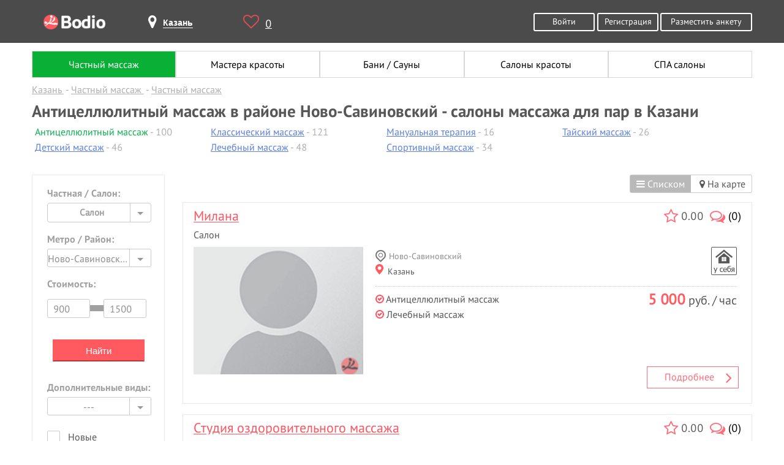

--- FILE ---
content_type: text/css
request_url: https://kaz.bodio.ru/css/style.css?v=37.16
body_size: 32712
content:
@font-face{font-family:'PTSans-Bold';src:url('../fonts/PTSans-Bold.eot');src:url('../fonts/PTSans-Bold.eot?#iefix') format('embedded-opentype'), url('../fonts/PTSans-Bold.woff') format('woff'), url('../fonts/PTSans-Bold.ttf') format('truetype'), url('../fonts/PTSans-Bold.svg#PTSans-Bold') format('svg');font-weight:700;font-style:normal;font-stretch:normal;unicode-range:U+0020-FB02;}
@font-face{font-family:'PTSans-Regular';src:url('../fonts/PTSans-Regular.eot');src:url('../fonts/PTSans-Regular.eot?#iefix') format('embedded-opentype'), url('../fonts/PTSans-Regular.svg#PTSans-Regular') format('svg'), url('../fonts/PTSans-Regular.woff') format('woff'), url('../fonts/PTSans-Regular.ttf') format('truetype');font-weight:400;font-style:normal;font-stretch:normal;unicode-range:U+0020-FB02;}
@font-face{font-family:'PTSans-Italic';src:url('../fonts/PTSans-Italic.eot');src:url('../fonts/PTSans-Italic.eot?#iefix') format('embedded-opentype'), url('../fonts/PTSans-Italic.woff') format('woff'), url('../fonts/PTSans-Italic.ttf') format('truetype'), url('../fonts/PTSans-Italic.svg#PTSans-Italic') format('svg');font-weight:400;font-style:italic;font-stretch:normal;unicode-range:U+0020-FB02;}
@font-face{font-family:'Glyphicons Halflings';src:url('../fonts/glyphicons-halflings-regular.eot');src:url('../fonts/glyphicons-halflings-regular.eot?#iefix') format('embedded-opentype'), url('../fonts/glyphicons-halflings-regular.woff2') format('woff2'), url('../fonts/glyphicons-halflings-regular.woff') format('woff'), url('../fonts/glyphicons-halflings-regular.ttf') format('truetype'), url('../fonts/glyphicons-halflings-regular.svg#glyphicons_halflingsregular') format('svg');}
@font-face {font-family:'foundation-icons';src: url('/fonts/foundation-icons.eot');src: url('/fonts/foundation-icons.eot?#iefix') format('embedded-opentype'), url('/fonts/foundation-icons.woff') format('woff'), url('/fonts/foundation-icons.ttf') format('truetype'), url('/fonts/foundation-icons.svg#fontcustom') format('svg');font-weight:normal;font-style:normal;}
body{margin:0;padding:0;}
*{-webkit-box-sizing:border-box;-moz-box-sizing:border-box;box-sizing:border-box;}
*:focus{outline:none !important;}
h1,h2,h3,h4,h5,h6,p{margin:0;font-weight:normal;line-height:1;}
span.h5{margin:0;font-weight:normal;line-height:1;display:block;}
ul,ol{margin:0;padding:0;list-style:none;}
a{color:#575757;text-decoration:none;}
a:hover{text-decoration:none;}
a:visited,a:link,a:active,a:focus{text-decoration:none;}
img{max-width:100%;outline:none;border:none;}
input{outline:none;border:none;line-height:2;}
input[type="submit"]{cursor:pointer;border-radius:2px;}
textarea{resize:none;border:none;}
*:focus{outline:none !important;}
input{-webkit-appearance:none;-moz-appearance:none;appearance:none;}
button:active,.grey-btn:active{-webkit-box-shadow:0 0 8px #000 inset;box-shadow:0 0 8px #000 inset;background-color:rgba(255, 255, 255, 0.1) !important;}
.fi:before {font-family: "foundation-icons";font-style: normal;font-weight: normal;font-variant: normal;text-transform: none;line-height: 1;-webkit-font-smoothing: antialiased;display: inline-block;text-decoration: inherit;}
.fi-address-book:before {content:"\f100";}
.fi-alert:before {content:"\f101";}
.fi-align-center:before {content:"\f102";}
.fi-align-justify:before {content:"\f103";}
.fi-align-left:before {content:"\f104";}
.fi-align-right:before {content:"\f105";}
.fi-anchor:before {content:"\f106";}
.fi-annotate:before {content:"\f107";}
.fi-archive:before {content:"\f108";}
.fi-arrow-down:before {content:"\f109";}
.fi-arrow-left:before {content:"\f10a";}
.fi-arrow-right:before {content:"\f10b";}
.fi-arrow-up:before {content:"\f10c";}
.fi-arrows-compress:before {content:"\f10d";}
.fi-arrows-expand:before {content:"\f10e";}
.fi-arrows-in:before {content:"\f10f";}
.fi-arrows-out:before {content:"\f110";}
.fi-asl:before {content:"\f111";}
.fi-asterisk:before {content:"\f112";}
.fi-at-sign:before {content:"\f113";}
.fi-background-color:before {content:"\f114";}
.fi-battery-empty:before {content:"\f115";}
.fi-battery-full:before {content:"\f116";}
.fi-battery-half:before {content:"\f117";}
.fi-bitcoin-circle:before {content:"\f118";}
.fi-bitcoin:before {content:"\f119";}
.fi-blind:before {content:"\f11a";}
.fi-bluetooth:before {content:"\f11b";}
.fi-bold:before {content:"\f11c";}
.fi-book-bookmark:before {content:"\f11d";}
.fi-book:before {content:"\f11e";}
.fi-bookmark:before {content:"\f11f";}
.fi-braille:before {content:"\f120";}
.fi-burst-new:before {content:"\f121";}
.fi-burst-sale:before {content:"\f122";}
.fi-burst:before {content:"\f123";}
.fi-calendar:before {content:"\f124";}
.fi-camera:before {content:"\f125";}
.fi-check:before {content:"\f126";}
.fi-checkbox:before {content:"\f127";}
.fi-clipboard-notes:before {content:"\f128";}
.fi-clipboard-pencil:before {content:"\f129";}
.fi-clipboard:before {content:"\f12a";}
.fi-clock:before {content:"\f12b";}
.fi-closed-caption:before {content:"\f12c";}
.fi-cloud:before {content:"\f12d";}
.fi-comment-minus:before {content:"\f12e";}
.fi-comment-quotes:before {content:"\f12f";}
.fi-comment-video:before {content:"\f130";}
.fi-comment:before {content:"\f131";}
.fi-comments:before {content:"\f132";}
.fi-compass:before {content:"\f133";}
.fi-contrast:before {content:"\f134";}
.fi-credit-card:before {content:"\f135";}
.fi-crop:before {content:"\f136";}
.fi-crown:before {content:"\f137";}
.fi-css3:before {content:"\f138";}
.fi-database:before {content:"\f139";}
.fi-die-five:before {content:"\f13a";}
.fi-die-four:before {content:"\f13b";}
.fi-die-one:before {content:"\f13c";}
.fi-die-six:before {content:"\f13d";}
.fi-die-three:before {content:"\f13e";}
.fi-die-two:before {content:"\f13f";}
.fi-dislike:before {content:"\f140";}
.fi-dollar-bill:before {content:"\f141";}
.fi-dollar:before {content:"\f142";}
.fi-download:before {content:"\f143";}
.fi-eject:before {content:"\f144";}
.fi-elevator:before {content:"\f145";}
.fi-euro:before {content:"\f146";}
.fi-eye:before {content:"\f147";}
.fi-fast-forward:before {content:"\f148";}
.fi-female-symbol:before {content:"\f149";}
.fi-female:before {content:"\f14a";}
.fi-filter:before {content:"\f14b";}
.fi-first-aid:before {content:"\f14c";}
.fi-flag:before {content:"\f14d";}
.fi-folder-add:before {content:"\f14e";}
.fi-folder-lock:before {content:"\f14f";}
.fi-folder:before {content:"\f150";}
.fi-foot:before {content:"\f151";}
.fi-foundation:before {content:"\f152";}
.fi-graph-bar:before {content:"\f153";}
.fi-graph-horizontal:before {content:"\f154";}
.fi-graph-pie:before {content:"\f155";}
.fi-graph-trend:before {content:"\f156";}
.fi-guide-dog:before {content:"\f157";}
.fi-hearing-aid:before {content:"\f158";}
.fi-heart:before {content:"\f159";}
.fi-home:before {content:"\f15a";}
.fi-html5:before {content:"\f15b";}
.fi-indent-less:before {content:"\f15c";}
.fi-indent-more:before {content:"\f15d";}
.fi-info:before {content:"\f15e";}
.fi-italic:before {content:"\f15f";}
.fi-key:before {content:"\f160";}
.fi-laptop:before {content:"\f161";}
.fi-layout:before {content:"\f162";}
.fi-lightbulb:before {content:"\f163";}
.fi-like:before {content:"\f164";}
.fi-link:before {content:"\f165";}
.fi-list-bullet:before {content:"\f166";}
.fi-list-number:before {content:"\f167";}
.fi-list-thumbnails:before {content:"\f168";}
.fi-list:before {content:"\f169";}
.fi-lock:before {content:"\f16a";}
.fi-loop:before {content:"\f16b";}
.fi-magnifying-glass:before {content:"\f16c";}
.fi-mail:before {content:"\f16d";}
.fi-male-female:before {content:"\f16e";}
.fi-male-symbol:before {content:"\f16f";}
.fi-male:before {content:"\f170";}
.fi-map:before {content:"\f171";}
.fi-marker:before {content:"\f172";}
.fi-megaphone:before {content:"\f173";}
.fi-microphone:before {content:"\f174";}
.fi-minus-circle:before {content:"\f175";}
.fi-minus:before {content:"\f176";}
.fi-mobile-signal:before {content:"\f177";}
.fi-mobile:before {content:"\f178";}
.fi-monitor:before {content:"\f179";}
.fi-mountains:before {content:"\f17a";}
.fi-music:before {content:"\f17b";}
.fi-next:before {content:"\f17c";}
.fi-no-dogs:before {content:"\f17d";}
.fi-no-smoking:before {content:"\f17e";}
.fi-page-add:before {content:"\f17f";}
.fi-page-copy:before {content:"\f180";}
.fi-page-csv:before {content:"\f181";}
.fi-page-delete:before {content:"\f182";}
.fi-page-doc:before {content:"\f183";}
.fi-page-edit:before {content:"\f184";}
.fi-page-export-csv:before {content:"\f185";}
.fi-page-export-doc:before {content:"\f186";}
.fi-page-export-pdf:before {content:"\f187";}
.fi-page-export:before {content:"\f188";}
.fi-page-filled:before {content:"\f189";}
.fi-page-multiple:before {content:"\f18a";}
.fi-page-pdf:before {content:"\f18b";}
.fi-page-remove:before {content:"\f18c";}
.fi-page-search:before {content:"\f18d";}
.fi-page:before {content:"\f18e";}
.fi-paint-bucket:before {content:"\f18f";}
.fi-paperclip:before {content:"\f190";}
.fi-pause:before {content:"\f191";}
.fi-paw:before {content:"\f192";}
.fi-paypal:before {content:"\f193";}
.fi-pencil:before {content:"\f194";}
.fi-photo:before {content:"\f195";}
.fi-play-circle:before {content:"\f196";}
.fi-play-video:before {content:"\f197";}
.fi-play:before {content:"\f198";}
.fi-plus:before {content:"\f199";}
.fi-pound:before {content:"\f19a";}
.fi-power:before {content:"\f19b";}
.fi-previous:before {content:"\f19c";}
.fi-price-tag:before {content:"\f19d";}
.fi-pricetag-multiple:before {content:"\f19e";}
.fi-print:before {content:"\f19f";}
.fi-prohibited:before {content:"\f1a0";}
.fi-projection-screen:before {content:"\f1a1";}
.fi-puzzle:before {content:"\f1a2";}
.fi-quote:before {content:"\f1a3";}
.fi-record:before {content:"\f1a4";}
.fi-refresh:before {content:"\f1a5";}
.fi-results-demographics:before {content:"\f1a6";}
.fi-results:before {content:"\f1a7";}
.fi-rewind-ten:before {content:"\f1a8";}
.fi-rewind:before {content:"\f1a9";}
.fi-rss:before {content:"\f1aa";}
.fi-safety-cone:before {content:"\f1ab";}
.fi-save:before {content:"\f1ac";}
.fi-share:before {content:"\f1ad";}
.fi-sheriff-badge:before {content:"\f1ae";}
.fi-shield:before {content:"\f1af";}
.fi-shopping-bag:before {content:"\f1b0";}
.fi-shopping-cart:before {content:"\f1b1";}
.fi-shuffle:before {content:"\f1b2";}
.fi-skull:before {content:"\f1b3";}
.fi-social-500px:before {content:"\f1b4";}
.fi-social-adobe:before {content:"\f1b5";}
.fi-social-amazon:before {content:"\f1b6";}
.fi-social-android:before {content:"\f1b7";}
.fi-social-apple:before {content:"\f1b8";}
.fi-social-behance:before {content:"\f1b9";}
.fi-social-bing:before {content:"\f1ba";}
.fi-social-blogger:before {content:"\f1bb";}
.fi-social-delicious:before {content:"\f1bc";}
.fi-social-designer-news:before {content:"\f1bd";}
.fi-social-deviant-art:before {content:"\f1be";}
.fi-social-digg:before {content:"\f1bf";}
.fi-social-dribbble:before {content:"\f1c0";}
.fi-social-drive:before {content:"\f1c1";}
.fi-social-dropbox:before {content:"\f1c2";}
.fi-social-evernote:before {content:"\f1c3";}
.fi-social-facebook:before {content:"\f1c4";}
.fi-social-flickr:before {content:"\f1c5";}
.fi-social-forrst:before {content:"\f1c6";}
.fi-social-foursquare:before {content:"\f1c7";}
.fi-social-game-center:before {content:"\f1c8";}
.fi-social-github:before {content:"\f1c9";}
.fi-social-google-plus:before {content:"\f1ca";}
.fi-social-hacker-news:before {content:"\f1cb";}
.fi-social-hi5:before {content:"\f1cc";}
.fi-social-instagram:before {content:"\f1cd";}
.fi-social-joomla:before {content:"\f1ce";}
.fi-social-lastfm:before {content:"\f1cf";}
.fi-social-linkedin:before {content:"\f1d0";}
.fi-social-medium:before {content:"\f1d1";}
.fi-social-myspace:before {content:"\f1d2";}
.fi-social-orkut:before {content:"\f1d3";}
.fi-social-path:before {content:"\f1d4";}
.fi-social-picasa:before {content:"\f1d5";}
.fi-social-pinterest:before {content:"\f1d6";}
.fi-social-rdio:before {content:"\f1d7";}
.fi-social-reddit:before {content:"\f1d8";}
.fi-social-skillshare:before {content:"\f1d9";}
.fi-social-skype:before {content:"\f1da";}
.fi-social-smashing-mag:before {content:"\f1db";}
.fi-social-snapchat:before {content:"\f1dc";}
.fi-social-spotify:before {content:"\f1dd";}
.fi-social-squidoo:before {content:"\f1de";}
.fi-social-stack-overflow:before {content:"\f1df";}
.fi-social-steam:before {content:"\f1e0";}
.fi-social-stumbleupon:before {content:"\f1e1";}
.fi-social-treehouse:before {content:"\f1e2";}
.fi-social-tumblr:before {content:"\f1e3";}
.fi-social-twitter:before {content:"\f1e4";}
.fi-social-vimeo:before {content:"\f1e5";}
.fi-social-windows:before {content:"\f1e6";}
.fi-social-xbox:before {content:"\f1e7";}
.fi-social-yahoo:before {content:"\f1e8";}
.fi-social-yelp:before {content:"\f1e9";}
.fi-social-youtube:before {content:"\f1ea";}
.fi-social-zerply:before {content:"\f1eb";}
.fi-social-zurb:before {content:"\f1ec";}
.fi-sound:before {content:"\f1ed";}
.fi-star:before {content:"\f1ee";}
.fi-stop:before {content:"\f1ef";}
.fi-strikethrough:before {content:"\f1f0";}
.fi-subscript:before {content:"\f1f1";}
.fi-superscript:before {content:"\f1f2";}
.fi-tablet-landscape:before {content:"\f1f3";}
.fi-tablet-portrait:before {content:"\f1f4";}
.fi-target-two:before {content:"\f1f5";}
.fi-target:before {content:"\f1f6";}
.fi-telephone-accessible:before {content:"\f1f7";}
.fi-telephone:before {content:"\f1f8";}
.fi-text-color:before {content:"\f1f9";}
.fi-thumbnails:before {content:"\f1fa";}
.fi-ticket:before {content:"\f1fb";}
.fi-torso-business:before {content:"\f1fc";}
.fi-torso-female:before {content:"\f1fd";}
.fi-torso:before {content:"\f1fe";}
.fi-torsos-all-female:before {content:"\f1ff";}
.fi-torsos-all:before {content:"\f200";}
.fi-torsos-female-male:before {content:"\f201";}
.fi-torsos-male-female:before {content:"\f202";}
.fi-torsos:before {content:"\f203";}
.fi-trash:before {content:"\f204";}
.fi-trees:before {content:"\f205";}
.fi-trophy:before {content:"\f206";}
.fi-underline:before {content:"\f207";}
.fi-universal-access:before {content:"\f208";}
.fi-unlink:before {content:"\f209";}
.fi-unlock:before {content:"\f20a";}
.fi-upload-cloud:before {content:"\f20b";}
.fi-upload:before {content:"\f20c";}
.fi-usb:before {content:"\f20d";}
.fi-video:before {content:"\f20e";}
.fi-volume-none:before {content:"\f20f";}
.fi-volume-strike:before {content:"\f210";}
.fi-volume:before {content:"\f211";}
.fi-web:before {content:"\f212";}
.fi-wheelchair:before {content:"\f213";}
.fi-widget:before {content:"\f214";}
.fi-wrench:before {content:"\f215";}
.fi-x-circle:before {content:"\f216";}
.fi-x:before {content:"\f217";}
.fi-yen:before {content:"\f218";}
.fi-zoom-in:before {content:"\f219";}
.fi-zoom-out:before {content:"\f21a";}
.glyphicon{position:relative;top:1px;display:inline-block;font-family:'Glyphicons Halflings';font-style:normal;font-weight:normal;line-height:1;-webkit-font-smoothing:antialiased;}
.glyphicon-camera:before{content:"\1f4f7";}
.glyphicon-chevron-left:before {content:"\e079";}
.glyphicon-chevron-right:before {content:"\e080";}
.glyphicon-screenshot::before {content:"\e087";}
.glyphicon-stats:before{content:"\e185";}
.glyphicon-pencil:before{content:"\270f";}
.glyphicon-remove::before {content:"\e014";}
.slick-slider{position:relative;display:block;-moz-box-sizing:border-box;box-sizing:border-box;-webkit-touch-callout:none;-webkit-user-select:none;-khtml-user-select:none;-moz-user-select:none;-ms-user-select:none;user-select:none;-ms-touch-action:pan-y;touch-action:pan-y;-webkit-tap-highlight-color:transparent;}
.slick-list{position:relative;display:block;margin:0;padding:0;}
.slick-list:focus{outline:none;}
.slick-list.dragging{cursor:pointer;cursor:hand;}
.slick-slider .slick-track,.slick-slider .slick-list{-webkit-transform:translate3d(0, 0, 0);-moz-transform:translate3d(0, 0, 0);-ms-transform:translate3d(0, 0, 0);-o-transform:translate3d(0, 0, 0);transform:translate3d(0, 0, 0);}
.slick-track{position:relative;left:0;top:0;display:block;}
.slick-track:before,.slick-track:after{content:"";display:table;}
.slick-track:after{clear:both;}
.slick-loading .slick-track{visibility:hidden;}
.slick-slide{float:left;/*height:100%*/;min-height:1px;display:none;}
[dir="rtl"] .slick-slide{float:right;}
.slick-slide img{display:block;}
.slick-slide.slick-loading img{display:none;}
.slick-slide.dragging img{pointer-events:none;}
.slick-initialized .slick-slide{display:block;}
.slick-loading .slick-slide{visibility:hidden;}
.slick-vertical .slick-slide{display:block;height:auto;border:1px solid transparent;}
.slick-arrow.slick-hidden{display:none;}
@charset "UTF-8";.slick-prev,.slick-next{position:absolute;display:block;height:20px;width:20px;line-height:0px;font-size:0px;cursor:pointer;background:transparent;color:transparent;top:50%;margin-top:-10px \9;-webkit-transform:translate(0, -50%);-ms-transform:translate(0, -50%);transform:translate(0, -50%);padding:0;border:none;outline:none;}
.slick-prev:hover,.slick-next:hover,.slick-prev:focus,.slick-next:focus{outline:none;background:transparent;color:transparent;}
.slick-prev:hover:before,.slick-next:hover:before,.slick-prev:focus:before,.slick-next:focus:before{opacity:1;}
.slick-prev.slick-disabled:before,.slick-next.slick-disabled:before{opacity:0.25;}
.slick-prev:before,.slick-next:before{font-family:"slick";font-size:20px;line-height:1;color:#ffffff;opacity:0.75;-webkit-font-smoothing:antialiased;-moz-osx-font-smoothing:grayscale;}
.slick-prev{left:-25px;}
.slick-prev[dir="rtl"]{left:auto;right:-25px;}
.slick-prev:before{content:"←";}
.slick-prev:before[dir="rtl"]{content:"→";}
.slick-next{right:-25px;}
.slick-next[dir="rtl"]{left:-25px;right:auto;}
.slick-next:before{content:"→";}
.slick-next:before[dir="rtl"]{content:"←";}
.slick-slider{margin-bottom:30px;}
.slick-dots{position:absolute;bottom:-45px;list-style:none;display:block;text-align:center;padding:0;width:100%;}
.slick-dots li{position:relative;display:inline-block;height:20px;width:20px;margin:0 5px;padding:0;cursor:pointer;}
.slick-dots li button{border:0;background:transparent;display:block;height:20px;width:20px;outline:none;line-height:0px;font-size:0px;color:transparent;padding:5px;cursor:pointer;}
.slick-dots li button:hover,.slick-dots li button:focus{outline:none;}
.slick-dots li button:hover:before,.slick-dots li button:focus:before{opacity:1;}
.slick-dots li button:before{position:absolute;top:0;left:0;content:"•";width:20px;height:20px;font-family:"slick";font-size:6px;line-height:20px;text-align:center;color:#000000;opacity:0.25;-webkit-font-smoothing:antialiased;-moz-osx-font-smoothing:grayscale;}
.slick-dots li.slick-active button:before{color:#000000;opacity:0.75;}
::-webkit-input-placeholder{font-family:'PTSans-Regular';color:#8e8e8e;font-size:16px;}
::-moz-placeholder{font-family:'PTSans-Regular';color:#8e8e8e;font-size:16px;}
:-moz-placeholder{font-family:'PTSans-Regular';color:#8e8e8e;font-size:16px;}
:-ms-input-placeholder{font-family:'PTSans-Regular';color:#8e8e8e;font-size:16px;}
h2,h1{text-align:center;font-family:'PTSans-Bold';font-size:27px;color:#575757;}
h2{line-height:20px;}
h1{margin-top:-8px;}
.authorize h1{margin-top:20px;}
h4{font-family:'PTSans-Bold';font-size:24px;color:#575757;line-height:20px;}
h5{font-family:'PTSans-Bold';font-size:16px;color:#575757;line-height:20px;}
span.h5{font-family:'PTSans-Bold';font-size:16px;color:#575757;line-height:20px;}
a.link-red{line-height:20px;display:block;text-align:center;}
div.newuserq{line-height:20px;display:block;text-align:center;border-top:none;}
a.link-red:hover span{border-bottom-color:transparent;color:#575757;}
a.link-red span{display:inline-block;border-bottom:1px solid #000;-webkit-transition:all 0.2s ease;-moz-transition:all 0.2s ease;-ms-transition:all 0.2s ease;-o-transition:all 0.2s ease;transition:all 0.2s ease;}

#modal-backdrop {background-color:rgba(144,144,144,0.65);}
.modal-container {background-color:#FFF;border:1px solid #DDD;border-radius:3px;height:100%;max-height:100%;padding:1em 2em;width:100%;}
.close-modal {cursor:pointer;height:24px;transform:rotate(45deg);transition:all 0.2s;width:24px;position:absolute;top:16px;right:16px;}
.close-modal:hover {opacity:0.75;}
.close-modal-h,
.close-modal-v {background-color:#777;height:24px;width:1px;position:relative;top:50%;margin-top:-12px;left:50%;}
.close-modal-h {height:1px;width:24px;margin-left:-12px;}
.close-modal-v {height:24px;width:1px;margin-top:-12px;}
@media all and (min-width: 600px) {
	.modal-container {width:600px;}
}
@media all and (min-height: 600px) {
	.modal-container {height:auto;padding-bottom:2em;}
}

.content-wrap{padding-top:59px;padding-bottom:71px;}
.form-wrap{width:360px;border:5px solid #eaeaea;padding:20px 25px 14px 25px;margin:0px auto;background:#f8f8f8;overflow:hidden;}
.form-wrap h2{margin-bottom:38px;}
.form-wrap .label{margin-bottom:7px;}
.form-wrap .input-text{margin-bottom:12px;}
.form-wrap .btn-pink{width:142px;height:45px;display:block;margin:0 auto;}
.label{display:block;font-family:'PTSans-Bold';line-height:20px;}
.input-text{border:1px solid #cacaca;border-radius:3px;width:100%;height:31px;padding-left:9px;font-family:'PTSans-Regular';color:#8e8e8e;font-size:16px;}
.auth-form .btn-pink{margin-top:14px;}
.auth-form .btn-pink.login{height:35px;}
.auth-form .btn-pink.register{height:35px;background:#0aaf36;border-color:#0e842e;line-height:35px;}
.auth-form .btn-pink.register:hover{color:#0aaf36;border-color:#0aaf36;background:#fff;}
.pass-recovery-form{padding-top:14px;padding-bottom:22px;}
.pass-recovery-form h2{line-height:30px;margin-bottom:34px;}
.pass-recovery-form .btn-pink{margin-top:6px;}
.registration-step1,.registration-step2{height:60px;margin-bottom:21px;background-repeat:no-repeat;background-position:center;-webkit-background-size:100%;background-size:100%;}
.registration-step2{background-image:url("../img/registr-step2.png");margin-bottom:20px;}
.registration-step1{background-image:url("../img/registr-step1.png");}
.registration-form h2{margin-bottom:35px;}
.registration-form input[type="submit"]{font-family:'PTSans-Regular';line-height:19px;}
.form-divider{display:block;border-top:1px dotted #cacaca;position:relative;margin:7px 0px 12px 0px;}
.form-divider:before{content:'';position:absolute;width:30px;left:-30px;top:-1px;border-top:1px dotted #cacaca;}
.form-divider:after{content:'';position:absolute;width:30px;right:-30px;top:-1px;border-top:1px dotted #cacaca;}
.registration-form{padding-bottom:30px;}
.registration-form a.link-red{display:inline-block;}
.registration-form .btn-pink{margin-top:20px;line-height:40px;border-radius:3px;}
.registration-form p{text-align:center;line-height:21px;margin:0 auto 7px auto;}
.registration-form-step2{padding-bottom:22px;}
.checkbox:checked + .label-for-checkbox:after{top:6px !important;}
.label-for-checkbox:before{top:0px !important;}
.account-content-wrap .container{padding:0px 0px 0px /*1*/0px;}
.account-content-wrap .content-wrap{padding-top:39px;padding-bottom:80px;}
.account-content-wrap .content-wrap:after{content:'';display:block;clear:both;}
.left-nav.account-nav{width:22.7%;padding:16px 0px 15px 0px;}
.left-nav.account-nav h4{text-align:center;margin-bottom:12px;}
.left-nav.account-nav li{padding-left:14px;}
.left-nav.account-nav a{position:relative;padding-left:32px;}
.left-nav.account-nav a:before{content:'';position:absolute;left:0;top:0;background-image:url("../img/sprits.png");background-repeat:no-repeat;height:22px;}
.left-nav.account-nav a.forms:before{width:24px;background-position:-664px 0px;}
.left-nav.account-nav a.forms:hover:before,.left-nav.account-nav a.forms.active:before{background-position:-756px 0px;}
.left-nav.account-nav a.payment:before{width:19px;background-position:-712px 0px;}
.left-nav.account-nav a.payment:hover:before,.left-nav.account-nav a.payment.active:before{background-position:-805px 0px;}
.left-nav.account-nav a.phones:before{width:17px;background-position:-692px 0px;}
.left-nav.account-nav a.phones:hover:before,.left-nav.account-nav a.phones.active:before{background-position:-784px 0px;}
.left-nav.account-nav a.profile:before{width:18px;background-position:-643px 0px;}
.left-nav.account-nav a.profile:hover:before,.left-nav.account-nav a.profile.active:before{background-position:-734px 0px;}
.left-nav.account-nav a.dialog:before{width:27px;background-position:-368px 0px;}
.left-nav.account-nav a.dialog:hover:before,.left-nav.account-nav a.dialog.active:before{background-position:-448px 0px;}
.account-add-form{float:left;padding-left:30px;width:76.3%;}
.account-add-form:after{content:'';display:block;clear:both;}
.account-add-form form:after{content:'';display:block;clear:both;}
.account-add-form h4{margin-bottom:13px;}
.account-add-form h5{text-align:center;}
.account-add-form .label{margin-bottom:7px;}
.account-add-form .input-text{margin-bottom:12px;vertical-align:top;}
.account-add-form #street-select-styler .jq-selectbox__dropdown{width:130px !important;}
.account-add-form .jq-selectbox{height:31px;margin-bottom:12px;}
.account-add-form .jq-selectbox.focused .jq-selectbox__select{border-color:#cacaca;}
.account-add-form .jq-selectbox__trigger{border-left:none;}
.account-add-form .jq-selectbox__trigger-arrow{top:11px;}
.account-add-form .jq-selectbox__select-text{height:31px;overflow:visible;line-height:28px;}
.account-add-form .jq-selectbox__select{border:1px solid #cacaca;border-radius:3px;background:#fff;box-shadow:none;text-shadow:none;color:#8e8e8e;font-size:16px;height:31px;padding-left:8px;}
.account-add-form .jq-selectbox__trigger-arrow{right:8px;}
.account-add-form .button-select {
    border: 1px solid #cacaca;
    border-radius: 3px;
    background: #fff;
    box-shadow: none;
    text-shadow: none;
    color: #0aaf36;
    font-weight: bold;
    font-size: 17px;
    height: 40px;
    padding: 0 18px;
}
.account-add-form .input-text-lg{width:300px;}
.account-add-form .input-text-md{width:195px;}
.account-add-form .input-text-sm{width:83px;}
.account-add-form .select-lg{width:300px;}
.account-add-form .select-sm{width:140px;}
.account-add-form .select-sm2{width:250px;}
.account-add-form input[name="address"]{margin-left:18px;}
.account-add-form .salon-address{float:left;}
.account-add-form .price{float:right;width:216px;}
.account-add-form .price h5{margin-bottom:6px;}
.account-add-form .price-tabs-wrap{/*border-top:2px solid #cacaca;border-bottom:1px solid #cacaca;background:#f8f8f8;*/border:1px solid #e7e7e7;}
.account-add-form .price-tabs-wrap #tab1 .pricetime{border-top: 1px solid #e7e7e7;}
.account-add-form .price-tabs-wrap .tabset{/*border-bottom: 1px solid #e7e7e7;*/}
.account-add-form .price-tabs-wrap .tabset li{display:inline-block;/*margin-left:-4px;*/width:49%;margin-top:5px;}
.account-add-form .price-tabs-wrap .tabset li span{display:block;height:59px;text-align:center;position:relative;line-height:56px;cursor:default;}
.account-add-form .price-tabs-wrap .tabset li span:after{content:'';position:absolute;background-image:url("../img/sprits.png");background-repeat:no-repeat;}
.account-add-form .price-tabs-wrap .tabset li span.work-home{padding-right:34px;border-right:1px dotted #cacaca;}
.account-add-form .price-tabs-wrap .tabset li span.work-home:after{width:25px;height:22px;background-position:-827px 0px;right:9px;top:18px;}
.account-add-form .price-tabs-wrap .tabset li span.work-out{padding-left:38px;}
.account-add-form .price-tabs-wrap .tabset li span.work-out:after{width:27px;height:23px;background-position:-855px 0px;left:16px;top:18px;}
.account-add-form .price-tabs-wrap .row{/*height:51px;*/margin-bottom:0;}
.account-add-form .price-tabs-wrap .row:nth-child(odd){/*background-color:#eaeaea;*/text-align:center;padding-top:10px;margin-bottom:0;}
.account-add-form .price-tabs-wrap .row:after{content:'';display:block;clear:both;}
.account-add-form .price-tabs-wrap .row .col{float:left;width:50%;height:51px;padding-top:10px;text-align:center;}
.account-add-form .price-tabs-wrap .row .col .input-text{width:66px;margin-bottom:0;}
.account-add-form .price-tabs-wrap .row .col:nth-child(odd){border-right:1px solid #e7e7e7;}
.account-add-form .price-tabs-wrap .tabset li:nth-child(odd){border-right:1px solid #e7e7e7;}
.account-add-form .price-tabs-wrap .row .col:nth-child(even){float: right;}
.account-add-form .row:nth-child(1){margin-bottom:20px;}
.account-add-form .row:after{content:'';display:block;clear:both;}
.account-add-form .row .license{float:right;margin-right:13px;width:57%;}
.account-add-form .row .license .input-text{width:157px;margin:0px 5px;vertical-align:middle;}
.account-add-form .row .license span{vertical-align:middle;}
.account-add-form .row .license h5{margin-bottom:2px;}
.account-add-form .row .license span.footnote{display:block;color:#8e8e8e;font-size:12px;margin-left:25px;margin-bottom:14px;line-height:12px;}
.account-add-form .row .license .label-for-checkbox{color:#ff5a5f;margin-bottom:9px;display:block;}
.account-add-form .row .details{float:left;width:41%;max-width:760px;}
.account-add-form .row .details .for-who{margin-top:23px;margin-bottom:13px;}
.account-add-form .row .details .for-who:after{content:'';display:block;clear:both;}
.account-add-form .row .details .for-who .col{width:50%;float:left;}
.account-add-form .row .details .for-who .col .label-for-checkbox{display:block;margin-bottom:10px;}
.account-add-form .row .details .documents .label-for-checkbox{display:block;margin-bottom:10px;}
.account-add-form .schedule-wrap{margin-top:23px;margin-bottom:36px;padding-left: 6px;}
.account-add-form .schedule-wrap label[for="round-the-clock"]{font-size:16px;color:#8e8e8e;font-family:'PTSans-Regular';line-height:30px;text-transform:none;display:block;margin-bottom:10px;}
.account-add-form .schedule-wrap label[for="round-the-clock"]:before{top:5px !important;}
.account-add-form .schedule-wrap label[for="round-the-clock"]:after{top:10px !important;}
.account-add-form .schedule-wrap h5{margin-bottom:7px;}
.account-add-form .schedule-wrap .col{width:12.5%;float:left;height:100%;/*border-right:1px dotted #cacaca;*/}
.account-add-form .schedule-wrap .col:last-of-type{border-right:none;}
.account-add-form .schedule-wrap .col.first-col{font-family:'PTSans-Bold';text-align:center;font-size:16px;line-height:16px;}
.account-add-form .schedule-wrap .col.first-col .col-header{padding:10px 10px;}
.account-add-form .schedule-wrap .col.first-col .col-body{border-right: 1px solid #cacaca;}
.account-add-form .schedule-wrap .col.first-col .col-body span{/*margin-top:25px;display:inline-block;*/}
.account-add-form .schedule-wrap .col-header{/*background-color:#f8f8f8;*/    /* background-color: #f8f8f8; */
    padding: 12px 8px;
    height: 60px;
    border-bottom: 1px solid #cacaca;
    border-right: 1px solid #cacaca;
    text-align: center;}
.account-add-form .schedule-wrap .col-header [type="checkbox"]:not(:checked) + label,.account-add-form .schedule-wrap .col-header [type="checkbox"]:checked + label{padding-left:28px;}
.account-add-form .schedule-wrap .col-body{
    padding: 10px;
    line-height: 31px;
    text-align: center;
}
.account-add-form .schedule-wrap .col-body .time-text{display: flex;}
.account-add-form .schedule-wrap .col-body .select-sm{width:100% !important;margin-bottom:9px !important;position:relative;margin-left: 10px;}
.account-add-form .schedule-wrap .col-body .select-sm:after{content:'';position:relative;width:5px;height:1px;background-color:#8e8e8e;left:50%;margin-left:-2.5px;bottom:-4px;display:block;}
.account-add-form .schedule-wrap .col-body .select-sm:last-of-type{margin-bottom:0;}
.account-add-form .schedule-wrap .col-body .select-sm:last-of-type:after{display:none;}
.account-add-form .schedule-wrap .col-body .jq-selectbox__select{padding-left:4px;}
.account-add-form .schedule-wrap .col-body .jq-selectbox__trigger-arrow{right:4px;}
.account-add-form .schedule-wrap .schedule{/*border-top:2px solid #cacaca;*/border:1px solid #cacaca;height:113px;}
.account-add-form .schedule-wrap .schedule:after{content:'';display:block;clear:both;}
.account-add-form .schedule-wrap .label-for-checkbox{text-transform:uppercase;color:#df5054;font-size:24px;font-family:'PTSans-Bold';}
.account-add-form .schedule-wrap .label-for-checkbox:before{top:5px !important;}
.account-add-form .schedule-wrap .label-for-checkbox:after{top:10px !important;}
.account-add-form .massage-types{border:5px solid #eaeaea;padding:0 44px;margin-bottom:40px;}
.account-add-form .massage-types h4{text-align:center;margin-bottom:22px;}
.account-add-form .massage-types .col{float:left;width:50%;}
.account-add-form .massage-types .label-for-checkbox{display:block;margin-bottom:10px;}
.account-add-form .massage-types .main-massage-types{border-bottom:1px dotted #cacaca;padding:15px 0px 10px 0px;}
.account-add-form .massage-types .main-massage-types:after{content:'';display:block;clear:both;}
.account-add-form .massage-types .additional-massage-types{padding:19px 0px 5px 0px;}
.account-add-form .massage-types .additional-massage-types:after{content:'';display:block;clear:both;}
.account-add-form .massage-types .add-massage-type{padding-bottom:11px;}
.account-add-form .massage-types .add-massage-type h5{text-align:left;padding-left:31px;margin-bottom:8px;}
.account-add-form .massage-types .add-massage-type .label-for-checkbox{display:inline-block;}
.account-add-form .massage-types .add-massage-type .input-text{display:inline-block;width:218px;}
.account-add-form .about-salon textarea{min-height:70px;border:1px solid #cacaca;border-radius:3px;width:100%;padding-top:4px;padding-left:9px;font-family:'PTSans-Regular';color:#8e8e8e;font-size:16px;margin-bottom:18px;}
.account-add-form .about-salon h4{margin-bottom:19px;}
.account-add-form .btn-pink.submit{width:200px;height:45px;}
div.dialog .mess{overflow-y:auto;text-align:left;height:200px;border:1px solid #cacaca;border-radius:3px;width:100%;padding-top:4px;padding-left:9px;background:#f8f8f8;background:-moz-linear-gradient(top, #f8f8f8 0%, #eaeaea 100%);background:-webkit-linear-gradient(top, #f8f8f8 0%, #eaeaea 100%);background:linear-gradient(to bottom, #f8f8f8 0%, #eaeaea 100%);font-family:'PTSans-Regular';color:#8e8e8e;font-size:16px;margin-bottom:18px;}
div.dialog{background:#f8f8f8;border:5px solid #eaeaea;float:left;width:73.17%;margin-left:40px;padding:12px 17px 35px;}
div.dialog input[type="text"]{text-align:left;height:60px;border:1px solid #cacaca;border-radius:3px;width:100%;padding-top:4px;padding-left:9px;background:#f8f8f8;background:-moz-linear-gradient(top, #f8f8f8 0%, #eaeaea 100%);background:-webkit-linear-gradient(top, #f8f8f8 0%, #eaeaea 100%);background:linear-gradient(to bottom, #f8f8f8 0%, #eaeaea 100%);font-family:'PTSans-Regular';color:#8e8e8e;font-size:16px;margin-bottom:18px;}
.person-address-wrap:after{content:'';display:block;clear:both;}
.person-address-wrap .col.first-col{width:73%;float:left;}
.person-address-wrap .col{width:27%;float:left;}
.add-person-form input.person-street{width:81px;}
.add-person-form .documents{float:left;width:155px;}
.add-person-form .documents .label.red{color:#df5054;}
.add-person-form .documents .documents-row{position:relative;}
.add-person-form .documents .documents-row:after{content:'';display:block;clear:both;}
.add-person-form .documents .documents-row .label{margin-top:5px;}
.add-person-form .documents .label{display:inline-block;}
.add-person-form .documents .input-text{float:right;}
.add-person-form .documents .input-text + span{position:absolute;top:45%;left:105%;color:#8e8e8e;font-size:16px;}
.add-person-form .documents .select-sm{float:right;}
.license.education{width:75% !important;margin-top:28px;}
.license.education .row{margin-bottom:10px;}
.license.education .row:first-child{margin-bottom:10px;}
.license.education .row:nth-child(2){margin-bottom:20px;}
.license.education .row:after{content:'';display:block;clear:both;}
.license.education .col{width:50%;float:left;position:relative;}
.license.education .col:first-of-type{text-align:right;padding-right:10px;}
.license.education .col:last-of-type{float:right;}
.license.education .col .input-text{width:100%;margin:0;}
.license.education .col .input-text.select-sm{width:83px;}
.license.education .col .input-text.select-sm + span{position:absolute;top:10%;left:44%;color:#8e8e8e;font-size:16px;}
.license.education .col .label-for-checkbox{color:#8e8e8e;margin-bottom:0;}
.license.education .label{margin-top:4px;}
#payment [type="radio"]:not(:checked) + label,#payment [type="radio"]:checked + label{vertical-align:top;display:inline-block;}
.header{height:70px;background:#4b4b4b;}
.header:after{display:block;content:'';clear:both;}
.header .logo{float:left;margin-left:19px;margin-top:21px;}
.header .header-btn{float:right;margin-top:21px;margin-left:3px;}
.header .header-login{font-size:14px;float:right;margin:26px 35px 0 0;}
.header .header-login .exit-btn,.header .header-login .header-personal,.header .header-login .header-balans{display:inline-block;color:#afafaf;}
.header .header-login .exit-btn a,.header .header-login .header-personal a,.header .header-login .header-balans a{color:#df5054;text-decoration:underline;}
.header .header-login .exit-btn a:hover,.header .header-login .header-personal a:hover,.header .header-login .header-balans a:hover{text-decoration:none;}
.header .header-login .exit-btn{float:right;}
.header .header-login .header-personal{margin:0 15px;color:#fff;}
.header .header-login .header-balans{float:left;}
.header .header-login .header-balans a{font-family:'PTSans-Bold';}
.header-heart{display:inline-block;padding-left:5px;margin-top:23px;margin-left:70px;position:relative;}
.header-heart a{color:#fff;padding:0 3px;text-decoration:underline;font-size:18px;}
.header-heart a:hover{text-decoration:none;}
.header-heart a:hover .fa.fa-heart-o{color:#FFF;}
.grey-btn{text-align:center;display:inline-block;width:100px;height:30px;line-height:24px;border:2px solid #fff;border-radius:3px;color:#fff;font-size:14px;}
.grey-btn:hover{border-color:#df5054;color:#df5054;}
.grey-btn.big{width:150px;}
.header .logo img{max-width:80%;margin-top:3px;}
.footer{background:#4b4b4b;}
.footer .logo-footer{display:inline-block;vertical-align:top;margin-top:20px;margin-left:18px;line-height:24px;}
.footer .logo-footer span{display:block;font-size:16px;color:#fff;}
.footer .footer-nav{display:inline-block;vertical-align:top;margin-left:5px;line-height:17px;margin-top:2px;}
.footer .footer-nav li a{font-size:15px;color:#fff;border-bottom:1px solid transparent;-webkit-transition:all 0.3s ease;-moz-transition:all 0.3s ease;-ms-transition:all 0.3s ease;-o-transition:all 0.3s ease;transition:all 0.3s ease;}
.footer .footer-nav li a:hover{border-bottom-color:#fff;}


.footer-social-and-apps {margin-left:59px;float:right;}
.footer .footer-social{display:table;list-style:none;margin-top:29px;font-size:30px;}
.footer .footer-social li{float:left;}
.footer .footer-social li a.vk,.footer .footer-social li a.fb,.footer .footer-social li a.tw,.footer .footer-social li a.ok,.footer .footer-social li a.google{display:inline-block;height:30px;width:30px;background:url("../img/sprits.png") no-repeat -37px 0;margin-left:5px;}
.footer .footer-social li a.vk:hover,.footer .footer-social li a.fb:hover,.footer .footer-social li a.tw:hover,.footer .footer-social li a.ok:hover,.footer .footer-social li a.google:hover{opacity:.8;}
.footer .footer-social li a.vk{margin-left:0;}
.footer .footer-social li a.fb{background:url("../img/sprits.png") no-repeat -68px 0;}
.footer .footer-social li a.tw{background:url("../img/sprits.png") no-repeat -99px 0;}
.footer .footer-social li a.ok{background:url("../img/sprits.png") no-repeat -130px 0;}
.footer .footer-social li a.google{background:url("../img/sprits.png") no-repeat -161px 0;}
.footer .footer-apps {display:table;list-style:none;margin-top:29px;font-size:30px;}
.footer .footer-apps li {float:left;margin-left:5px;}
.footer .footer-apps li:first-child {margin-left:0;}
.footer .footer-apps li a.apple,
.footer .footer-apps li a.android {display:inline-block;height:45px;width:133px;background-position:0 0;background-repeat:no-repeat;background-size:cover;}
.footer .footer-apps li a.apple:hover,
.footer .footer-apps li a.android:hover{opacity:.8;}
.footer .footer-apps li a.apple {background-image:url('../img/ios.png');}
.footer .footer-apps li a.android {background-image:url('../img/android.png');}


.footer .footer-text{display:inline-flex;text-align:center;font-size:16px;margin-left:50px;margin-top:23px;margin-bottom:20px;color:#fff;border:1px solid #fff;padding:10px;padding-left:65px;width:400px;float:right;}
.footer .footer-warning-icon{position:relative;font-size:36px;border:1px solid #959595;border-radius:30px;width:48px;height:48px;top:5px;left:-30px;color:#959595;}
.footer .footer-counter{float:right;margin-top:50px;margin-left:50px;}
#payment .account-content-wrap{padding-top:50px;padding-bottom:50px;}
.chose-payment{background:#fff;border:1px solid #eaeaea;float:left;width:73.17%;margin-left:40px;padding:12px 17px 35px;}
.choose_type{border:1px solid #eaeaea;padding:20px;padding-left:50px;background:#fff;}
.chose-dialog{background:white;border:5px solid #eaeaea;float:left;width:99%;margin-left:10px;}
.chose-dialog a:link{text-decoration:underline;}
.chose-dialog .imgdiv{width:50px;height:50px;overflow:hidden;margin-right:10px;}
.chose-dialog .imgdiv img{border:1px solid #ddd;border-radius:50%;}
.chose-dialog-user{background:#f8f8f8;border:1px solid #eaeaea;width:100%;margin-left:0px;padding:3px 20px 3px;}
.chose-dialog-message{background:white;border:1px solid #eaeaea;float:left;width:100%;margin-left:0px;padding:10px 10px 10px;font-family:'PTSans-Regular';color:#8e8e8e;font-size:12px;overflow:hidden;}
.chose-dialog-message .tezt{white-space:nowrap;overflow:hidden;max-width:300px;text-overflow:ellipsis;}
.chose-dialog .online{width:10px;height:10px;background:green;border-radius:5px;margin-right:10px;}
.chose-dialog .offline{width:10px;height:10px;background:red;border-radius:5px;margin-right:10px;}
.chose-dialog .arrgreen{width:12px;height:12px;margin:0px;border-radius:5px;}
.chose-dialog-message .read-0{width:20px;color:white;height:20px;float:right;background:#ff5a5f;border-radius:10px;margin-right:10px;}
.chose-dialog-message:hover{background:#dedede;border:1px solid #eaeaea;float:left;width:100%;margin-left:0px;padding:10px 10px 10px;}
.chose-dialog-message-inactive{background:#dedede;border:1px solid #eaeaea;float:left;width:100%;margin-left:0px;padding:10px 10px 10px;font-family:'PTSans-Regular';color:#8e8e8e;font-size:12px;}
.chose-di .mess{overflow-y:auto;height:300px;width:100%;padding-top:4px;padding-left:9px;font-family:'PTSans-Regular';color:#8e8e8e;font-size:12px;border-bottom:5px solid #eaeaea;background:white;}
.chose-di .newmess{background:#f8f8f8;}
.chose-di .messtxt{overflow:visible;text-align:left;height:40px;border:3px solid #cacaca;border-radius:10px;width:89%;padding-top:4px;padding-left:9px;font-family:'PTSans-Regular';color:#8e8e8e;font-size:16px;float:left;}
.chose-di .online{width:10px;height:10px;background:green;border-radius:5px;margin-right:10px;}
.chose-di .offline{width:10px;height:10px;background:red;border-radius:5px;margin-right:10px;}
.chose-di-user .arrgreen{width:12px;height:12px;margin:0px;border-radius:5px;}
.btn-pink-sent{width:7%;height:40px;margin:0;padding:0;border:0;background-color:white;float:right;margin-right:10px;}
.btn-pink-sent>img.btn{height:100%;width:100%;content:url(/img/sent_message.png);cursor: pointer;}
.chose-di{background:white;border:5px solid #eaeaea;width:99%;margin-left:10px;font-family:'PTSans-Regular';color:#8e8e8e;font-size:12px;}
.chose-di a:link{text-decoration:underline;}
.chose-di .imgdiv{width:50px;height:50px;overflow:hidden;margin-right:10px;}
.chose-di .imgdiv img.user{border:1px solid #ddd;border-radius:50%;}
.chose-di-user{background:#f8f8f8;border-bottom:5px solid #eaeaea;text-align:right;float:right;width:100%;margin-left:0px;padding:3px 20px 3px;}
.chose-di-message{width:100%;text-align:left;float:left;margin-left:0px;padding:10px 20px 10px;}
.chose-di-message-user{width:100%;text-align:right;float:right;margin-left:0px;padding:3px 20px 3px;}
.chose-di-message .left-table{width:100%;text-align:left;float:left;margin-left:0px;padding:3px 0px 3px;}
.chose-di-message-user .right-table{width:100%;text-align:right;float:right;margin-left:0px;padding:3px 0px 3px;}
.messenger-text-user {overflow-wrap:break-word;background:white;overflow:visible;text-align:left;border:1px solid #ff5a5f;border-radius:10px;padding:10px 20px 10px;font-family:'PTSans-Regular';color:black;font-size:12px;float:right;max-width:90%;}
.messenger-text {overflow-wrap:break-word;background:#ff5a5f;overflow:visible;text-align:left;max-width:90%;border-right:1px solid #ff5a5f;border-radius:10px;padding:10px 20px 10px;font-family:'PTSans-Regular';color:white;font-size:12px;float:left;}
.delete-message {background-color:transparent;background-image:url('/images/bin_m.png');background-position:50% 50%;background-repeat:no-repeat;background-size:16px 16px;float:left;margin-top:8px;margin-left:6px;height:16px;width:16px;}
.chose-di-message .left-table .delete-message {float:left;margin-left:6px;}
.chose-di-message-user .right-table .delete-message {float:right;margin-right:6px;}
.chose-di-message .to {background:#ff5a5f;border:1px solid #eaeaea;float:left;width:100%;margin-left:0px;padding:10px 20px 10px;}
@media (max-width:640px){.chose-di .messtxt{width:84%;}
.btn-pink-sent{width:12%;}
.chose-di-user{padding:5px;}
.chose-dialog-message{padding:10px 5px 0px;font-size:10px;}
}
@media (max-width:479px){.btn-pink-sent{height:33px;margin:4px 5px 0 0;}
.chose-dialog-message .tezt{max-width:80px;}
}
.sale{background:#f8f8f8;border:5px solid #df5054;float:left;width:100%;margin:10px 0 10px 0;padding:15px 15px 15px;}
.category{float:left;width:100%;height:100%;padding:0px;}
.tabs{min-width:320px;max-width:960px;padding:0px;margin:0 auto;}
.tabs section{display:none;padding:15px;background:#fff;border:1px solid #ddd;}
.tabs li{padding:15px;}
.tabs a{color:#df5054;text-decoration:underline;position:relative;}
.tabs a:hover{color:#57575;text-decoration:none;position:relative;}
.collink{display:inline-block;width:30%;vertical-align:top;}
.tabs [type="radio"]:not(:checked) + label,.tabs [type="radio"]:checked + label{margin-right:0;}
.tabs [type="radio"]:not(:checked),.tabs [type="radio"]:checked{margin-right:0;}
.tabs[type="radio"]:not(:checked) + label,.tabs[type="radio"]:checked + label{position:relative;padding-left:30px;cursor:pointer;margin-right:13px;}
.tabs input[type="radio"]:not(:checked) + label:before,.tabs input[type="radio"]:checked + label:before{top:0 !important;width:0 !important;height:0px !important;border:0 !important;background:0 !important;border-radius:0 !important;}
.tabs input[type="radio"]:not(:checked) + label:after,.tabs input[type="radio"]:checked + label:after{top:0 !important;left:0 !important;width:0 !important;border:0 !important;height:0 !important;background:0 !important;border-radius:0 !important;}
.tabs label{display:inline-block;margin:0 0 -1px;padding:15px 25px;font-weight:600;text-align:center;color:#aaa;border:1px solid #ddd;background:#f1f1f1;border-radius:3px 3px 0 0;}
.tabs label[for*="1"]:before{content:"\f19a";}
.tabs label[for*="2"]:before{content:"\f17a";}
.tabs label[for*="3"]:before{content:"\f13b";}
.tabs label[for*="4"]:before{content:"\f13c";}
.tabs label:hover{color:#888;cursor:pointer;}
.tabs input:checked + label{color:#555;border:1px solid #ddd;border-bottom:1px solid #fff;background:#fff;}
.tabs input:checked{display:none;}
#tab1:checked ~ #content1,
#tab2:checked ~ #content2,
#tab3:checked ~ #content3{display:block;}
@media screen and (max-width:680px){.tabs label{font-size:0;}
.tabs label:before{margin:0;font-size:18px;}
}
@media screen and (max-width:400px){.tabs label{padding:15px;}
.tabs a{font-size:10px;}
}
.newservice{display:block;width:40px;height:40px;padding:0 0 0 0;margin:-5px 5px 0 -10px;position:absolute;line-height:0px;background:url(../images/new30.png) no-repeat right top;z-index: 1;}
@media (max-width:480px){.content-wrap{padding-top:25px;}
}
@media (max-width:767px){}
@media (max-width:640px){}
.newservicevip{display:block;width:40px;height:40px;padding:0 0 0 0;margin:0px 5px 0 160px;position:absolute;line-height:0px;background:url(../images/new30.png) no-repeat right top;z-index:999;}
@media (max-width:480px){.newservicevip{margin:5px 0 0 5px;background:url(../images/new30.png) no-repeat left top !important;}
}
@media (max-width:640px){.newservicevip{margin-right:160px;}
}
.choose-type2{padding-bottom:10px;}
@media (max-width:700px){.newservicevip{margin-right:140px;}
}
.chose-payment .pay-btn{margin-top:22px;-webkit-transition:all .3s ease;-moz-transition:all .3s ease;-ms-transition:all .3s ease;-o-transition:all .3s ease;transition:all .3s ease;}
.chose-payment form{margin-top:40px;}
[type="radio"]:not(:checked),[type="radio"]:checked{position:absolute;left:-9999px;}
[type="radio"]:not(:checked) + label,[type="radio"]:checked + label{position:relative;padding-left:30px;padding-top:3px;cursor:pointer;margin-right:13px;}
[type="radio"]:not(:checked) + label:before,[type="radio"]:checked + label:before{content:'';position:absolute;left:0;top:2px;width:21px;height:21px;border:1px solid #aaa;background:#fff;border-radius:3px;}
[type="radio"]:not(:checked) + label:after,[type="radio"]:checked + label:after{content:'';position:absolute;top:8px;left:6px;width:11px;height:11px;background:#df5054;border-radius:2px;-webkit-transition:all .2s;-moz-transition:all .2s;-ms-transition:all .2s;-o-transition:all .2s;transition:all .2s;}
[type="radio"]:not(:checked) + label:after{opacity:0;transform:scale(0);}
[type="radio"]:checked + label:after{opacity:1;transform:scale(1);}
label:hover:before{border:1px solid #df5054 !important;}
.checkbox-row:not(:last-child){margin-bottom:25px;}
.checkbox-row .payment-visa,.checkbox-row .payment-master,.checkbox-row .payment-mastercard,.checkbox-row .yandex,.checkbox-row .webmany{display:inline-block;vertical-align:middle;width:41px;height:12px;background:url("../img/sprits.png") no-repeat -485px 0;}
.checkbox-row .payment-master{width:31px;height:20px;background:url("../img/sprits.png") no-repeat -526px 0;}
.checkbox-row .payment-mastercard{width:31px;height:20px;background:url("../img/sprits.png") no-repeat -558px 0;}
.checkbox-row .yandex{width:68px;height:28px;background:url("../img/yandex_money.png") no-repeat 0 0;}
.checkbox-row .webmany{width:112px;height:28px;background:url("../img/wmlogo_vector_blue.png") no-repeat 0 0;}
#add-foto input[type="file"]{display:block;cursor:pointer !important;width:200% !important;}
#add-foto .account-content-wrap{margin-top:50px;padding-bottom:20px;}
#add-foto .account-content-wrap .chose-payment{padding:29px 12px 65px;}
#add-foto .account-content-wrap .chose-payment .delete-link,#add-foto .account-content-wrap .chose-payment .delete-link-2{width:82px;padding-top:20px;position:absolute;left:-90px;top:50%;color:#8e8e8e;margin-top:-23px;}
#add-foto .account-content-wrap .chose-payment .delete-link [type="checkbox"]:not(:checked) + label,#add-foto .account-content-wrap .chose-payment .delete-link-2 [type="checkbox"]:not(:checked) + label,#add-foto .account-content-wrap .chose-payment .delete-link [type="checkbox"]:checked + label,#add-foto .account-content-wrap .chose-payment .delete-link-2 [type="checkbox"]:checked + label{padding-left:30px;padding-top:4px;}
#add-foto .account-content-wrap .chose-payment .delete-link-2{top:215px;}
#add-foto .account-content-wrap .chose-payment .foto-anketa{position:relative;float:right;margin-right:24px;margin-top:4px;}
.foto-anketa-item{position:relative;margin-bottom:10px;}
#add-foto .account-content-wrap .chose-payment .foto-anketa a{display:inline-block;color:#df5054;text-decoration:underline;font-size:14px;text-align:center;margin:6px 4px 0 0;}
#add-foto .account-content-wrap .chose-payment .foto-anketa a:hover{text-decoration:none;color:#575757;}
#add-foto .account-content-wrap .chose-payment .foto-anketa h6{font-size:16px;margin-bottom:9px;}
#add-foto .account-content-wrap .chose-payment form{margin-top:9px;display:inline-block;}
#add-foto .account-content-wrap .chose-payment h6{font-size:24px;font-family:'PTSans-Bold';margin-bottom:3px;}
#add-foto .account-content-wrap .chose-payment p{color:#df5054;font-family:'PTSans-Bold';font-size:16px;}
#add-foto .account-content-wrap .chose-payment .input-holder{float:left;}
#add-foto .account-content-wrap .chose-payment .input-holder .input-block:not(:last-child){margin-bottom:12px;}
#add-foto .account-content-wrap .chose-payment .input-holder label{font-size:10px;display:block;}
#add-foto .account-content-wrap .chose-payment .input-holder #add-form-styler,#add-foto .account-content-wrap .chose-payment .input-holder #add-diplom-styler,#add-foto .account-content-wrap .chose-payment .input-holder #add-sertificate-styler,#add-foto .account-content-wrap .chose-payment .input-holder #add-license-styler{width:245px;height:25px;background-color:#ff5a5f;border:3px solid #be4b4f;border-radius:3px;-webkit-transition:all 0.3s ease;-moz-transition:all 0.3s ease;-ms-transition:all 0.3s ease;-o-transition:all 0.3s ease;transition:all 0.3s ease;z-index:999;}
#add-foto .account-content-wrap .chose-payment .input-holder #add-form-styler:hover,#add-foto .account-content-wrap .chose-payment .input-holder #add-diplom-styler:hover,#add-foto .account-content-wrap .chose-payment .input-holder #add-sertificate-styler:hover,#add-foto .account-content-wrap .chose-payment .input-holder #add-license-styler:hover{background:#fff;border-color:#df5054;}
#add-foto .account-content-wrap .chose-payment .input-holder #add-form-styler:hover .jq-file__browse,#add-foto .account-content-wrap .chose-payment .input-holder #add-diplom-styler:hover .jq-file__browse,#add-foto .account-content-wrap .chose-payment .input-holder #add-sertificate-styler:hover .jq-file__browse,#add-foto .account-content-wrap .chose-payment .input-holder #add-license-styler:hover .jq-file__browse{color:#df5054;}
#add-foto .account-content-wrap .chose-payment .input-holder #add-form-styler .jq-file__browse,#add-foto .account-content-wrap .chose-payment .input-holder #add-diplom-styler .jq-file__browse,#add-foto .account-content-wrap .chose-payment .input-holder #add-sertificate-styler .jq-file__browse,#add-foto .account-content-wrap .chose-payment .input-holder #add-license-styler .jq-file__browse{color:#fff;text-align:center;line-height:16px;font-size:16px;font-family:'PTSans-Bold';}
#add-foto .account-content-wrap .chose-payment .foto-document-holder{margin-top:40px;}
#add-foto .account-content-wrap .chose-payment .foto-document{width:32.5%;}
#add-foto .account-content-wrap .chose-payment .foto-document h6{font-family:'PTSans-Bold';font-size:16px;}
#add-foto .account-content-wrap .chose-payment .foto-document .foto-holder{display:inline-block;text-align:center; vertical-align: top; margin-top:6px;}
#add-foto .account-content-wrap .chose-payment .foto-document .foto-holder:not(:first-child){margin-right:16px;}
#add-foto .account-content-wrap .chose-payment .foto-document .foto-holder .delete-btn{display:block;color:#df5054;text-decoration:underline;font-size:14px;}
#add-foto .account-content-wrap .chose-payment .foto-document .foto-holder .delete-btn:hover{text-decoration:none;color:#575757;}
#card{padding-bottom:90px;display:block;}
.breadcrumbs-holder .search-btn{color:#df5054;font-size:24px;display:block;text-decoration:underline;margin:15px;}
#card .card-info{margin-top:15px;}
#card .card-info .card-foto{display:inline-block;position:relative;}
.card-foto{width:380px;}
#card .card-info .card-foto .size-photo{display:block;-webkit-box-shadow:inset 0px 70px 24px 7px rgba(0, 0, 0, 0.14);-moz-box-shadow:inset 0px 70px 24px 7px rgba(0, 0, 0, 0.14);box-shadow:inset 0px 70px 24px 7px rgba(0, 0, 0, 0.14);}
#card .card-info .card-foto .header-heart{position:absolute;left:10px;top:10px;margin:0;}
#card .card-info .card-foto .resize{position:absolute;width:19px;height:21px;display:block;right:10px;top:10px;background:url("../img/sprits.png") no-repeat -882px 0;}
#card .card-info .card-information{display:inline-block;vertical-align:top;margin:3px 0 0 27px;width:31%;}
#card .card-info .card-information .name-card p{display:inline-block;color:#df5054;text-decoration:underline;}
#card .card-info .card-information .name-card span{font-family:'PTSans-Bold';}
#card .card-info .card-information .name-card a{font-family:'PTSans-Bold';text-decoration:underline;}
#card .card-info .card-information .name-card li{margin-bottom:10px;}
#card .card-info .card-information .name-card{border-bottom:1px dotted #cacaca;}
#card .card-info .card-information .age-list{margin-top:10px;}
#card .card-info .card-information .age-list li{margin-top:10px;}
#card .card-info .card-information .age-list span{font-family:'PTSans-Bold';}
#card .up-foto{width:380px;height:49px;display:inline-block;}
#card .up-price{}
#card .stamp{display:inline-block;}
#card .card-info .stamp .skill-icon{margin:-5px 0 5px 0;display:inline-block;}
#card .card-info .stamp .skill-icon li{display:inline-block;}
#card .card-info .stamp.skill-icon li.skill-1,#card .card-info .stamp .skill-icon li.skill-2,#card .card-info .stamp .skill-icon li.skill-3,#card .card-info .stamp .skill-icon li.skill-4{width:35px;height:35px;background:url("../img/sprits.png") no-repeat 0 -40px;}
#card .card-info .stamp .skill-icon li.skill-2{background:url("../img/sprits.png") no-repeat -36px -40px;}
#card .card-info .stamp .skill-icon li.skill-3{background:url("../img/sprits.png") no-repeat -70px -40px;}
#card .card-info .stamp .skill-icon li.skill-4{background:url("../img/sprits.png") no-repeat -105px -40px;}
#card .card-info .stamp .skill-icon li:not(:last-child){margin-right:6px;}
#card .card-info .rate-list{display:inline-block;float:right;margin-top:20px;}
#card .card-info .rate-list li{display:inline-block;}
#card .card-info .rate-list li.star-rate{width:17px;height:18px;background:url("../img/sprits.png") no-repeat 0 -21px;}
#card .card-info .card-price{width:240px;border:2px solid #ff6468;padding:10px;}
#card .card-info .card-price .green-btn{width:100%;background-color:#0ab035;border-bottom:2px solid #076f22;text-align:center;height:46px;color:#fff;font-size:20px;font-family:'PTSans-Bold';display:block;border-radius:3px;line-height:42px;padding-left:13px;position:relative;}
#card .card-info .card-price .green-btn:before{position:absolute;left:0;top:2px;content:"";height:40px;width:24px;background:url("../images/t_bg.png") no-repeat;}
#card .card-info .card-price .red-btn{width:100%;background-color:#ff6468;border-bottom:2px solid #b5393c;text-align:center;height:46px;color:#fff;font-size:16px;font-family:'PTSans-Bold';display:block;border-radius:3px;line-height:42px;padding-left:13px;position:relative;margin-top:15px;}
#card .card-info .card-price .red-btn:hover{background-color:#fff;color:#ff6468;border-radius:0px;}
#card .card-info .card-price .red-btn .fa.fa-envelope{font-size:28px;float:left;top:8px;position:relative;}
#card .card-info .card-price .redbtn{width:100%;background-color:#ff5a5f;border:3px solid #be4b4f;text-align:center;height:46px;color:#fff;font-size:20px;font-family:'PTSans-Bold';display:block;border-radius:3px;line-height:40px;padding:0 10px 0 10px;position:relative;}
#card .card-info .card-price .price-table{margin-top:15px;}
#card .card-info .card-price .price-table h6{text-align:center;font-family:'PTSans-Bold';font-size:16px;padding-bottom:8px;margin-bottom:0;}
#card .card-info .card-price .price-table .row-time{text-align:center;background-color:#eaeaea;line-height:21px;}
#card .card-info .card-price .price-table .home,#card .card-info .card-price .price-table .out-home{display:inline-block;width:49%;position:relative;height:58px;line-height:58px;vertical-align:top;}
#card .card-info .card-price .price-table .home.number-price,#card .card-info .card-price .price-table .out-home.number-price{font-size:20px;color:#ff6468;font-family:'PTSans-Bold';display:inline-block;height:39px;line-height:46px;text-align:center;}
#card .card-info .card-price .price-table .home p,#card .card-info .card-price .price-table .out-home p{color:#ff6468;font-family:'PTSans-Bold';display:inline-block;}
#card .card-info .card-price .price-table .home.number-price{border-right:1px dotted #cacaca;}
#card .card-info .card-price .price-table .home span{margin-left:13px;}
#card .card-info .card-price .price-table .home span:after{content:"";top:19px;right:11px;width:23px;height:22px;background:url("../img/sprits.png") no-repeat -315px -45px;position:absolute;}
#card .card-info .card-price .price-table .out-home span{padding-left:48px;}
#card .card-info .card-price .price-table .out-home span:before{content:"";top:19px;right:70px;width:25px;height:22px;background:url("../img/sprits.png") no-repeat -855px 0px;position:absolute;}
#card .week{white-space:nowrap;border:1px solid #c3c3c3;}
#card .week h6{font-size:10px;margin-bottom:8px;}
#card .week .row-week-up,#card .week .row-week-down{overflow:hidden;text-align:center;}
#card .week .row-week-up li,#card .week .row-week-down li{width:14%;font-size:20px;display:inline-block;}
#card .week .row-week-up li:not(:first-child),#card .week .row-week-down li:not(:first-child){border-left:1px solid #cacaca;}
#card .week .row-week-up span,#card .week .row-week-down span{color:#575757;font-family:'PTSans-Bold';font-size:12px;line-height:1;display:block;}
#card .week .row-week-up{background-color:#e6e6e6;font-family:'PTSans-Bold';color:#df5054;font-size:12px;line-height:41px;border-bottom:1px solid #c3c3c3;}
#card .week .row-week-up li.grey{color:#575757 !important;}
#card .week .row-week-down{line-height:41px;font-size:12px;}
#card .social{display:inline-block;margin-top:90px;}
#card .social a.more{margin-right:0;}
#card .massages-holder{background-color:#fff;border:2px solid #eaeaea;padding:17px 45px 5px;margin-top:35px;margin-bottom:38px;}
#card .massages-holder a {color:#F00;}
#card .massages-holder h6{font-size:24px;font-family:'PTSans-Bold';text-align:center;}
#card .massages-holder .massages-list{display:inline-block;vertical-align:top;margin-top:4px;}
#card .massages-holder .massages-list:not(:first-of-type){margin-left:5%;}
#card .massages-holder .massages-list li{margin-bottom:20px;}
#card .massages-holder .massages-list li a{color:#df5054;text-decoration:underline;}
#card .massages-holder .massages-list li a:hover{text-decoration:none;color:#575757;}
#card .about-me{margin-top:35px;}
#card .about-me h6{font-size:24px;font-family:'PTSans-Bold';margin-bottom:11px;}
#card .about-me p{font-size:14px;margin-bottom:20px;}
#card .about-me p span{display:block;}
#card #map{height:370px;}
#card .recall{margin-top:35px;padding-bottom:38px;}
#card .recall .recall-block{padding-bottom:8px;margin-bottom:11px;}
#card .recall .recall-block:not(:last-of-type){border-bottom:1px dotted #cacaca;}
#card .recall h6{font-size:24px;font-family:'PTSans-Bold';margin-bottom:11px;}
#card .recall .recall-name{font-family:'PTSans-Bold';}
#card .recall .recall-date{float:right;font-size:14px;}
#card .recall .recall-text{font-size:14px;}
#card .recall .recall-form{background-color:#f8f8f8;border:2px solid #eaeaea;padding:5px 15px 20px;}
#card .recall .recall-form input[type="text"]{width:183px;height:31px;line-height:25px;border:1px solid #cacaca;border-radius:3px;color:#8e8e8e;background:transparent;display:block;padding:0 10px;box-shadow:inset 0 3px 5px #e5e5e5;margin-top:6px;}
#card .recall .recall-form label{font-family:'PTSans-Bold';}
#card .recall .recall-form .br-wrapper{display:inline-block;vertical-align:middle;}
#card .recall .recall-form .br-wrapper .br-widget{padding-top:4px;}
#card .recall .recall-form textarea{height:71px;width:100%;border:1px solid #cacaca;border-radius:3px;color:#8e8e8e;background:transparent;display:block;box-shadow:inset 0 3px 5px #e5e5e5;margin:19px 0 10px 0;padding:10px 10px;}
#card .recall .recall-form input[type="submit"]{width:142px;display:block;margin-top:20px;}
#card .similar-profiles .profiles-block{width:49%;background-color:#fff;border:2px solid #eaeaea;padding:15px 0px 15px 0px;display:inline-block;text-align:center;}
#card .similar-profiles .profiles-block.right-prof{float:right;}
#card .similar-profiles .profiles-block .profile-photo{display:inline-block;position:relative;}
#card .similar-profiles .profiles-block .profile-photo .header-heart{position:absolute;left:10px;top:10px;margin:0;}
#card .similar-profiles .profiles-block .profile-info{display:inline-block;vertical-align:top;margin-top:4px;padding-left:26px;padding-right:26px;text-align:left;width:100%;}
#card .similar-profiles .profiles-block .profile-photo img{min-height:216px;}
#card .similar-profiles .profiles-block .profile-info span{font-family:'PTSans-Bold';}
#card .similar-profiles .profiles-block .profile-info .profile-town{margin-top:20px;}
#card .similar-profiles .profiles-block .profile-info .profile-price{font-size:24px;color:#df5054;font-family:'PTSans-Bold';margin-top:38px;}
#card .similar-profiles .profiles-block .profile-info .profile-price span{color:#575757;font-size:16px;font-family:'PTSans-Regular';}
#card .similar-profiles span.h6{font-size:24px;font-family:'PTSans-Bold';margin-bottom:16px;}
#card .attention-text .attention span{font-size:20px;font-family:'PTSans-Bold';color:#fff;}
#card .attention-text .attention{display:block;text-align:center;width:100%;padding:10px 0 10px 0;margin:20px 0 10px 0;background-color:#ff5a5f;border-bottom:2px solid #b5393c;}
.breadcrumbs-holder h1{text-align:left;}
.about-wrap .breadcrumbs-holder{padding:26px 11px 0;}
.about-company-holder{padding:0 11px 77px;overflow:hidden;}
.about-company-holder .content-wrap{padding-top:27px;}
.about-company-holder .content-wrap .text-content{margin-left:31px;width:710px;float:left;}
.about-company-holder .content-wrap .text-content h4{line-height:20px;margin-bottom:14px;}
.about-company-holder .content-wrap .text-content p{font-family:'PTSans-Regular';color:#585858;font-size:14px;margin-bottom:19px;}
.about-company-holder .content-wrap .text-content p span{font-family:'PTSans-Bold';}
.about-company-holder .content-wrap .text-content h5{font-family:'PTSans-Bold';color:#585858;font-size:18px;line-height:20px;margin-top:38px;margin-bottom:22px;}
.about-company-holder .content-wrap .text-content ul{list-style:square;color:#df5054;margin-left:11px;font-size:12px;}
.about-company-holder .content-wrap .text-content ul li{padding-left:3px;margin-bottom:20px;}
.about-company-holder .content-wrap .text-content p.quote{font-family:'PTSans-Italic';border:5px solid #f9dcdd;margin-top:27px;padding:9px 40px 12px 45px;}
.about-company-holder .content-wrap .text-content ol{list-style:decimal;color:#df5054;font-family:'PTSans-Bold';font-size:14px;margin-left:15px;margin-top:33px;}
.about-company-holder .content-wrap .text-content ol li{margin-bottom:20px;}
.breadcrumbs{margin-bottom:20px;}
.breadcrumbs ul{font-size:0;}
.breadcrumbs li{font-family:'PTSans-Regular';display:inline-block;font-size:16px;color:#afafaf;margin:0px;}
.breadcrumbs li:after{content:'-';padding:0 4px;}
.breadcrumbs li:last-of-type{color:#575757;}
.breadcrumbs li:last-of-type:after{display:none;}
.breadcrumbs li a{color:#afafaf;text-decoration:underline;}
.breadcrumbs li a:hover{text-decoration:none;}
.left-nav{float:left;padding:10px 0;border:1px solid #eaeaea;background:#fff;width:217px;}
.left-nav ul li{padding-right:10px;padding-left:44px;}
.left-nav.account-nav ul li{border-bottom:1px dotted #cacaca;}
.left-nav>ul>li:last-of-type{border:none;}
.left-nav ul li a{line-height:39px;font-family:'PTSans-Regular';color:#df5054;text-decoration:underline;position:relative;}
.left-nav ul li a:hover{text-decoration:none;color:#575757;}
.left-nav ul li .active{text-decoration:none;color:#575757;}
.left-nav ul li .about-company:before{content:'';width:22px;height:22px;display:block;position:absolute;left:-33px;top:50%;margin-top:-11px;background:url(../img/sprits.png) no-repeat;background-position:-328px 0px;}
.left-nav ul li .about-company:hover:before,.left-nav ul li .about-company.active:before{background-position:-408px 0px;}
.left-nav ul li .contacts:before{content:'';width:17px;height:22px;display:block;position:absolute;left:-30px;top:50%;margin-top:-11px;background:url(../img/sprits.png) no-repeat;background-position:-351px 0px;}
.left-nav ul li .contacts:hover:before,.left-nav ul li .contacts.active:before{background-position:-431px 0px;}
.left-nav ul li .question-answer:before{content:'';width:25px;height:22px;display:block;position:absolute;left:-33px;top:50%;margin-top:-11px;background:url(../img/sprits.png) no-repeat;background-position:-369px 0px;}
.left-nav ul li .question-answer:hover:before,.left-nav ul li .question-answer.active:before{background-position:-449px 0px;}
.left-nav ul li .regulations:before{content:'';width:13px;height:22px;display:block;position:absolute;left:-29px;top:50%;margin-top:-11px;background:url(../img/sprits.png) no-repeat;background-position:-394px 0px;}
.left-nav ul li .regulations:hover:before,.left-nav ul li .regulations.active:before{background-position:-474px 0px;}
.profile-wrap{padding-top:11px;}
.profile-wrap .profile-holder{float:left;margin-left:27px;width:74.5%;padding:17px 22px 12px;border:1px solid #eaeaea;}
.profile-wrap .profile-holder .string{overflow:hidden;}
.profile-wrap .profile-holder .string .col{width:225px;float:left;}
.profile-wrap .profile-holder .d-b-480{display:none;}
.profile-wrap .profile-holder .input-text,.profile-wrap .profile-holder .jq-selectbox,.profile-wrap .profile-holder .btn-wrap{width:183px;}
.profile-wrap .profile-holder .jq-selectbox__select-text{line-height:28px;}
.profile-wrap .profile-holder .jq-selectbox__trigger-arrow{top:12px;}
.profile-wrap .profile-holder button{
    width: 100%;
    background-color: #0aaf36;
    border: 0;
    border-bottom: 2px solid #0b7c28;
    text-align: center;
    height: 40px;
    margin-top: 5px;
    color: #fff;
    font-size: 16px;
    font-family: 'PTSans-Bold';
    display: inline-block;
    position: relative;
}
.profile-wrap .profile-holder button:hover{
    color: #0aaf36;
    background-color: #fff;
    border-radius: 0;
    border-bottom: 2px solid #0b7c28;
}
.profile-wrap .profile-holder .change-pass{color:#ff5a5f;text-decoration:underline;font-size:16px;font-family:'PTSans-Regular';}
.profile-wrap .profile-holder .change-pass:hover{text-decoration:none;color:#575757;}
.questionary-wrap{padding-top:11px;}
.pay-wrap{padding-top:11px;}
.pay-holder .select-sm{width:100%;z-index:9999;}
.pay-holder .jq-selectbox{height:31px;margin-bottom:12px;}
.pay-holder.jq-selectbox.focused .jq-selectbox__select{border-color:#cacaca;}
.pay-holder.jq-selectbox__trigger{border-left:none;}
.pay-holder .jq-selectbox__select-text{height:31px;overflow:visible;line-height:28px;}
.pay-holder .jq-selectbox__select{border:1px solid #cacaca;border-radius:3px;box-shadow:none;text-shadow:none;color:#8e8e8e;font-size:16px;height:31px;padding-left:8px;}
.pay-wrap .pay-holder{border:1px solid #eaeaea;float:left;width:73.17%;margin-left:40px;padding:12px 20px 27px;}
.pay-wrap .pay-holder .string{display:flow-root;margin-bottom:20px;padding-bottom:10px;}
.pay-wrap .pay-holder .string .col{width:90px;margin:0 10px;float:left;}
.pay-wrap .pay-holder .string .colw{width:199px;float:left;}
.pay-wrap .pay-holder label{font-family:'PTSans-Bold';font-size:16px;color:#575757;line-height:29px;}
.pay-wrap .pay-holder input[type='text']{width:99px;height:30px;border:1px solid #cacaca;border-radius:2px;background:#f8f8f8;padding:0 5px 0 10px;color:#8e8e8e;line-height:24px;font-size:16px;font-family:'PTSans-Regular';}
.pay-wrap .pay-holder h6{font-family:'PTSans-Bold';margin-bottom:32px;text-align:center;}
.pay-wrap .pay-holder h6 span{color:#0aaf36;}
.pay-wrap .pay-holder .checkbox-wrap{margin-top:25px;margin-left:30px;}
.pay-wrap .pay-holder .colw label span{color:#df5054;font-size:14px;}
.pay-wrap .pay-holder .checkbox-wrap label span{color:#df5054;font-size:14px;position:absolute;bottom:-20px;left:55px;}
.pay-wrap .pay-holder button.pay-btn{margin-top:37px;margin-left:-1px;-webkit-transition:all .3s ease;-moz-transition:all .3s ease;-ms-transition:all .3s ease;-o-transition:all .3s ease;transition:all .3s ease;}
[type="checkbox"]:not(:checked),[type="checkbox"]:checked{position:absolute;left:-9999px;}
[type="checkbox"]:not(:checked) + label,[type="checkbox"]:checked + label{position:relative;padding-left:30px;margin-right:10px;cursor:pointer;}
[type="checkbox"]:not(:checked) + label:before,[type="checkbox"]:checked + label:before{content:'';position:absolute;left:0;top:0px;width:19px;height:19px;border:1px solid #cacaca;background:#fff;border-radius:2px;}
[type="checkbox"]:not(:checked) + label:after,[type="checkbox"]:checked + label:after{content:'';position:absolute;top:5px;left:5px;width:11px;height:11px;background:#df5054;border-radius:2px;transition:all .2s;}
[type="checkbox"]:not(:checked) + label:after{opacity:0;transform:scale(0);}
[type="checkbox"]:checked + label:after{opacity:1;transform:scale(1);}
[type="checkbox"]:disabled:not(:checked) + label:before,[type="checkbox"]:disabled:checked + label:before{box-shadow:none;border-color:#bbb;background-color:#ddd;}
[type="checkbox"]:disabled:checked + label:after{color:#999;}
[type="checkbox"]:disabled + label{color:#aaa;}
label:hover:before{border:1px solid #df5054!important;}
button.pay-btn,a.pay-btn{background-repeat:no-repeat;background-color:#0aaf36;background-position:8px center;border-radius:3px;color:#fff;font-family:'PTSans-Regular';font-size:16px;border:2px solid #005015;cursor:pointer;width:115px;height:39px;padding-left:10px;-webkit-transition:all .3s ease;-moz-transition:all .3s ease;-ms-transition:all .3s ease;-o-transition:all .3s ease;transition:all .3s ease;}
button.pay-btn:hover,a.pay-btn:hover{background-color:#fff;color:#0aaf36;}
.contacts-add{/*float:left;*/padding-left:30px;width:76.3%;padding-top:10px;}
.contacts-add.left{float:left;}
.contacts-add li{font-family:'PTSans-Regular';color:#575757;font-size:16px;width:381px;}
.contacts-add li span{font-family:'PTSans-Bold';}
.contacts-add .add{text-decoration:underline;font-size:14px;font-family:'PTSans-Regular';margin-top:15px;line-height:1;color:#258949;margin-left:5px;}
.contacts-add .add:hover{text-decoration:none;color:#575757;}
.contacts-add .change{text-decoration:underline;font-size:14px;font-family:'PTSans-Regular';margin-top:15px;line-height:1;color:#575757;margin-left:5px;}
.contacts-add .change:hover{text-decoration:none;}
.contacts-add .delete{text-decoration:underline;font-size:14px;font-family:'PTSans-Regular';margin-top:15px;line-height:1;color:#ff5a5f;margin-left:5px;}
.contacts-add .delete:hover{text-decoration:none;color:#575757;}
.contacts-add-wrap{padding-top:11px;}
.left-nav-toggle{display:none;}
.questionary-holder{margin-left:33px;width:73.79%;float:left;}
.questionary-holder .questionary-number{overflow:hidden;}
.questionary-holder .questionary-number p{float:left;display:block;font-family:'PTSans-Regular';border:1px solid #eaeaea;border-radius:3px;color:#575757;font-size:16px;line-height:36px;padding:0 10px 3px;}
.questionary-holder .questionary-number p a{font-family:'PTSans-Bold';color:#df5054;}
.questionary-holder .questionary-number p a:hover{text-decoration:none;}
.questionary-holder .questionary-number > a{float:left;display:block;background:#ff5a5f;color:#fff;font-family:'PTSans-Bold';font-size:19px;border:3px solid #be4b4f;border-radius:3px;line-height:45px;margin-left:25px;padding:0 13px 3px;-webkit-transition:all 0.2s ease;-moz-transition:all 0.2s ease;-ms-transition:all 0.2s ease;-o-transition:all 0.2s ease;transition:all 0.2s ease;}
.questionary-holder .questionary-number > a:hover{color:#df5054;background:#fff;border-color:#df5054;}
.questionary-holder .questionary-item{border:1px solid #eaeaea;margin-top:12px;overflow:hidden;background:#f8f8f8;position:relative;}
.questionary-holder .questionary-item .questionary-item-left{padding-top:17px;padding-left:17px;padding-bottom:15px;background:#fff;overflow:hidden;}
.questionary-holder .questionary-item .questionary-item-left .col-right,
.questionary-holder .questionary-item .questionary-item-left .col-left{float:left;}
.questionary-holder .questionary-item .questionary-item-left .col-left{padding-top:3px;}
.questionary-holder .questionary-item .questionary-item-left .col-right{margin-left:21px;max-width:600px;width:100%;}
.questionary-holder .questionary-item .questionary-item-left .col-top{padding-left:12px;padding-bottom:30px;}
.questionary-holder .questionary-item .questionary-item-left span.green-text{color:#0aaf36;}
.questionary-holder .questionary-item .questionary-item-left span.red-text{color:#ff5a60;}
.questionary-holder .questionary-item .questionary-item-left span.breeze-text{color:#4bb7c7;}
.questionary-holder .questionary-item .questionary-item-left span.filio-text{color:#5056a1;}
.questionary-holder .questionary-item .questionary-item-left span.bold-text{font-family:'PTSans-Bold';}
.questionary-holder .questionary-item .questionary-item-left .img-wrap{width:200px;height:160px;margin:0 1px;}
.questionary-holder .questionary-item .questionary-item-left .img-wrap img{max-width:100%;height:100%;}
.questionary-holder .questionary-item .questionary-item-left .col-bottom{padding-left:12px;padding-top:5px;max-width:600px;}
.questionary-holder .questionary-item .questionary-item-left a.pay-btn{display:inline-block;margin-top:10px;height:40px;margin-right:5px;line-height:36px;padding-right:8px;width:auto;}
.questionary-holder .questionary-item .questionary-item-left a.vip-btn{display:inline-block;background:#4bb7c7;border-radius:3px;color:#fff;font-family:'PTSans-Regular';font-size:16px;border:2px solid #71430e;cursor:pointer;line-height:36px;height:40px;padding-left:10px;margin-top:10px;padding-right:8px;-webkit-transition:all .3s ease;-moz-transition:all .3s ease;-ms-transition:all .3s ease;-o-transition:all .3s ease;transition:all .3s ease;}
.questionary-holder .questionary-item .questionary-item-left a.vip-btn-na{display:inline-block;background:#cdcdcd;border-radius:3px;color:#fff;font-family:'PTSans-Regular';font-size:16px;border:2px solid #7b7a7a;cursor:pointer;line-height:36px;height:40px;padding-left:10px;margin-top:10px;padding-right:8px;-webkit-transition:all .3s ease;-moz-transition:all .3s ease;-ms-transition:all .3s ease;-o-transition:all .3s ease;transition:all .3s ease;}
.questionary-holder .questionary-item .questionary-item-left a.vip-btn:hover{background-color:#fff;color:#4bb7c7;}
.questionary-holder .questionary-item .questionary-item-left .questionary-up{background:#ff5a60;border-radius:3px;color:#fff;font-family:'PTSans-Regular';font-size:16px;border:2px solid #bb4b4b;cursor:pointer;display:block;width:200px;height:40px;line-height:36px;padding-left:10px;margin-top:12px;-webkit-transition:all .2s ease;-moz-transition:all .2s ease;-ms-transition:all .2s ease;-o-transition:all .2s ease;transition:all .2s ease;position:absolute;bottom:14px;left:17px;}
.questionary-holder .questionary-item .questionary-item-left .questionary-up-na{background:#cdcdcd;border-radius:3px;color:#fff;font-family:'PTSans-Regular';font-size:16px;border:2px solid #7b7a7a;cursor:pointer;display:block;width:199px;height:40px;line-height:36px;padding-left:10px;margin-top:12px;-webkit-transition:all .2s ease;-moz-transition:all .2s ease;-ms-transition:all .2s ease;-o-transition:all .2s ease;transition:all .2s ease;position:absolute;bottom:14px;left:17px;}
.questionary-holder .questionary-item .questionary-item-left .questionary-up:hover{background-color:#fff;color:#ff5a60;}
.questionary-holder .questionary-item .questionary-item-right{float:right;width:149px;display:table-caption;}
.questionary-holder .questionary-item .questionary-item-right ul{padding:7px 0px 0px 7px;}
.questionary-holder .questionary-item .questionary-item-right ul li{margin-bottom:5px;}
.questionary-holder .questionary-item .questionary-item-right ul li a{font-family:'PTSans-Regular';font-size:16px;text-decoration:underline;color:#ff5a5f;}
.questionary-holder .questionary-item .questionary-item-right ul li a:hover{text-decoration:none;color:#575757;}
.questionary-holder .questionary-item .questionary-item-right .radio-wrap{padding-left:4px;display:inline-flex;float:right;margin-bottom:15px;}
.questionary-holder .questionary-item .questionary-item-right .radio-wrap span{font-family:'PTSans-Bold';color:#575757;font-size:16px;display:block;margin-left:1px;margin-bottom:2px;}
.questionary-holder .questionary-item .questionary-item-right .radio-wrap [type="radio"]:not(:checked) + label,.questionary-holder .questionary-item .questionary-item-right .radio-wrap [type="radio"]:checked + label{position:relative;padding-left:29px;cursor:pointer;margin-right:15px;line-height:24px;}
.questionary-holder .questionary-item .questionary-item-right .radio-wrap [type="radio"]:not(:checked) + label:before,.questionary-holder .questionary-item .questionary-item-right .radio-wrap [type="radio"]:checked + label:before{content:'';position:absolute;left:0;top:0px;width:19px;height:19px;border:1px solid #cacaca;background:#f8f8f8;border-radius:3px;box-shadow:inset 0 1px 3px rgba(0, 0, 0, 0.3);}
.questionary-holder .questionary-item .questionary-item-right .radio-wrap [type="radio"]:not(:checked) + label:after,.questionary-holder .questionary-item .questionary-item-right .radio-wrap [type="radio"]:checked + label:after{content:'';position:absolute;top:5px;left:5px;width:11px;height:11px;border-radius:3px;}
body{font-family:'PTSans-Regular';color:#575757;font-size:16px;line-height:normal;}
html,body{height:100%;}
:focus::-webkit-input-placeholder{color:transparent !important;}
:focus::-moz-placeholder{color:transparent !important;}
:focus:-moz-placeholder{color:transparent !important;}
:focus:-ms-input-placeholder{color:transparent !important;}
.wrapper{min-height:100%;display:block;}
.container{max-width:1176px;margin:0 auto;}
.container:after{display:block;content:'';clear:both;}
main.home section:not(.bottom-img){border-bottom:1px solid #9a9a9a;}
.top-block{position:relative;height:600px;margin-top:25px;-webkit-background-size:cover;background-size:cover;color:#fff;text-align:center;}
.top-block:before{content:"";position:absolute;left:0;right:0;z-index:-1;height:100%;background-image:url(../img/fon_2.png);background-size:initial;filter:opacity(20%);}
.top-block h1{font-size:40px;color:#fff;line-height:normal;font-family:'PTSans-Bold';}
.top-block span{font-size:24px;}
.top-block form{padding:19px 55px 23px 0;position:absolute;bottom:0;left:0;width:100%;background:rgba(0, 0, 0, 0.5);}
.top-block::-webkit-input-placeholder{font-size:19px;color:#7b7b7b;line-height:30px;vertical-align:middle;opacity:1;}
.top-block::-moz-placeholder{font-size:19px;color:#7b7b7b;line-height:30px;vertical-align:middle;opacity:1;}
.top-block:-moz-placeholder{font-size:19px;color:#7b7b7b;line-height:30px;vertical-align:middle;opacity:1;}
.top-block:-ms-input-placeholder{font-size:19px;color:#7b7b7b;line-height:30px;vertical-align:middle;opacity:1;}
.top-block input[type="text"],.top-block #type-massage-styler,.top-block .jq-selectbox{color:#8e8e8e;vertical-align:middle;margin-right:5px;background:#fff;width:270px;height:36px;border:2px solid #9a9a9a;padding:0 10px;font-size:19px;line-height:normal;}
.top-block input[type="text"]{line-height:30px;vertical-align:middle;-webkit-appearance:none;border-radius:0;}
.top-block #type-massage-styler{width:300px;padding:0;}
.top-block .jq-selectbox{width:161px;}
.top-block .jq-selectbox__select{background:transparent;border:none;}
.top-block .jq-selectbox.focused .jq-selectbox__select{border:none;}
.top-block .btn-pink{width:100px;padding-bottom:4px;}
.top-block .jq-selectbox{text-align:left;}
.top-block .jq-selectbox__trigger{border-left:none;}
.top-block .jq-selectbox__select-text{font-size:18px;line-height:30px;color:#8e8e8e;}
.jq-selectbox li{font-size:18px;color:#8e8e8e;padding:2px 5px 2px 15px!important;}
.jq-selectbox{padding:0 !important;}
.jq-selectbox__trigger-arrow{border:none;width:12px;height:8px;top:13px;right:10px;background:url("../img/sprits.png") no-repeat -23px 0;}
.opened .jq-selectbox__trigger-arrow{background:url("../img/sprits.png") no-repeat -23px -9px;}
.btn-pink{display:inline-block;background:#ff5a5f;border-bottom:2px solid #b5393c;height:36px;font-size:15px;color:#fff;text-align:center;-webkit-transition:all 0.3s ease;-moz-transition:all 0.3s ease;-ms-transition:all 0.3s ease;-o-transition:all 0.3s ease;transition:all 0.3s ease;}
.btn-pink.absolute{position:absolute;}
.btn-pink:hover{background:#fff;color:#ff5a5f;border-color:#ff5a5f;}
.left-nav ul li a.btn-pink{display:inline-block;background:#ff5a5f;border-bottom:2px solid #b5393c;height:36px;font-size:15px;color:#fff;text-align:center;-webkit-transition:all 0.3s ease;-moz-transition:all 0.3s ease;-ms-transition:all 0.3s ease;-o-transition:all 0.3s ease;transition:all 0.3s ease;}
.left-nav ul li a.btn-pink:hover{background:#fff;color:#ff5a5f;border-color:#ff5a5f;}
.find-masseur{padding-top:64px;padding-bottom:50px;}
.find-masseur h2{margin-bottom:54px;}
.find-masseur-steps{margin-left:10%;}
.find-masseur-steps .find-masseur-step{position:relative;vertical-align:top;width:33%;display:inline-block;}
.find-masseur-steps .find-masseur-step .img-block{padding-left:16px;position:relative;height:152px;margin-bottom:32px;}
.find-masseur-steps .find-masseur-step .img-block:before{display:inline-block;margin-left:-5px;vertical-align:bottom;height:100%;content:'';}
.popular-massage-items-name{line-height:80px;font-weight:bold;color:#fff;}
p{line-height:20px;}
h6{font-size:20px;font-weight:bold;margin-bottom:18px;}
span.h6{margin:0;font-weight:normal;line-height:1;display:block;font-size:20px;font-weight:bold;margin-bottom:18px;}
.bodio{padding-bottom:50px;padding-top:50px;}
.bodio h2{margin-bottom:43px;}
.bodio-items{text-align:center;}
.bodio-items .bodio-item{}
/*.bodio-items .bodio-item:last-child{padding-left:13px;}*/
.bodio-items .bodio-item-round{    
    border-radius: 50%;
    width: 80px;
    height: 80px;
    display: inline-block;
    text-align: center;
    background: #fff;
    border: 2px solid #0aaf36;
    font-size: 24px;
    font-weight: bold;
    line-height: 74px;
    margin-bottom: 24px;
    color: #393939;}
.bodio-items p{padding:0 18px;}
.popular-massage{padding-top:62px;padding-bottom:81px;}
.popular-massage h2{margin-bottom:41px;}
.popular-massage .popular-massage-items{text-align:center;padding-left:15px;font-size:20px;}
.popular-massage .popular-massage-items .img-block{line-height:0;overflow:hidden;}
.popular-massage .popular-massage-items .img-block img{-webkit-transition:all .3s ease;-moz-transition:all .3s ease;-ms-transition:all .3s ease;-o-transition:all .3s ease;transition:all .3s ease;}
.popular-massage .popular-massage-items li{display:inline-block;margin-right:25px;}
.popular-massage .popular-massage-items li:hover img{-webkit-transform:scale(1.2);-moz-transform:scale(1.2);-ms-transform:scale(1.2);-o-transform:scale(1.2);transform:scale(1.2);}
.popular-massage .popular-massage-items li:first-child .popular-massage-items-name{background:#F6D089;}
.popular-massage .popular-massage-items li:nth-child(2) .popular-massage-items-name{background:#F4B3D5;}
.popular-massage .popular-massage-items li:nth-child(3) .popular-massage-items-name{background:#E09B60;}
.popular-massage .popular-massage-items li:last-child .popular-massage-items-name{background:#FEAAAA;}
.popular-massage .popular-massage-items li:last-child{margin-right:0;}
.bg-grey{background:#f4f4f4;}
.popular-sity{padding-top:62px;padding-bottom:93px;}
.popular-sity h2{margin-bottom:44px;}
.popular-sity .popular-sity-items{text-align:center;padding-left:19px;}
.popular-sity .popular-sity-items img{-webkit-transition:all .5s ease;-moz-transition:all .5s ease;-ms-transition:all .5s ease;-o-transition:all .5s ease;transition:all .5s ease;}
.popular-sity .popular-sity-items img:hover{-webkit-transform:scale(1.2);-moz-transform:scale(1.2);-ms-transform:scale(1.2);-o-transform:scale(1.2);transform:scale(1.2);}
.popular-sity .popular-sity-items .text-block{padding-bottom:10px;}
.popular-sity .popular-sity-item{margin-right:15px;text-align:left;display:inline-block;vertical-align:top;margin-bottom:15px;}
.popular-sity .popular-sity-item .img-block{line-height:0;overflow:hidden;}
.popular-sity .popular-sity-item:nth-child(3n+3){margin-right:0;}
.popular-sity .popular-sity-item .text-block{background:#fff;padding:17px 10px 22px 14px;border:2px solid #e1e1e1;border-top:none;}
.popular-sity .popular-sity-item li{line-height:18px;font-size:14px;}
.popular-sity .popular-sity-item li a:hover{text-decoration:underline;}
.popular-sity h3{margin-bottom:21px;}
.popular-sity h3 a{color:#df5054;}
.popular-sity h3 a:hover{text-decoration:underline;}
h3{font-size:18px;color:#df5054;font-weight:bold;}
.jq-selectbox__dropdown{border-radius:0;}
.jq-selectbox__dropdown .scroll-wrapper{max-height:140px;}
#nav{float:left;width:100%;list-style:none;font-weight:bold;margin:10px;}
#nav li{float:left;margin-top:3px;margin-right:5px;position:relative;display:block;}
#nav li a{display:table-cell;padding:5px;color:#fff;min-width:140px;text-align:center;background:#fe595f;text-decoration:none;-moz-border-radius:2px;-webkit-border-radius:2px;border-radius:7px;}
#nav li a:hover{color:#fff;background:#6b0c36;background:rgba(107,12,54,0.75);text-decoration:underline;}
#nav ul{list-style:none;position:absolute;left:-9999px;opacity:0;-webkit-transition:0.25s linear opacity;}
#nav ul li{padding-top:1px;float:none;margin-top:3px;}
#nav ul a{white-space:nowrap;display:block;}
#nav li:hover ul{z-index:10000;left:0;opacity:1;}
#nav li:hover a{background:#6b0c36;background:rgba(255, 90, 95, 0.75);text-decoration:underline;}
#nav li:hover ul a{text-decoration:none;-webkit-transition:-webkit-transform 0.075s linear;}
#nav li:hover ul li a:hover{background:#333;background:rgba(51,51,51,0.75);text-decoration:underline;-moz-transform:scale(1.05);-webkit-transform:scale(1.05);}
#nav2{width:100%;list-style:none;display:inline-block;}
#nav2 li{float:left;margin-top:3px;position:relative;display:block;line-height:32px;border-width:1px;border-style:groove;/*border-color:rgba(248, 248, 255, 0.34);*/border-color:rgba(0, 0, 0, 0.15);}
#nav2 li:last-of-type{border-right-width:1px;}
#nav2 li a{display:table-cell;padding:5px;color:#000;min-width:193px;text-align:center;text-decoration:none;}
#nav2 li a:hover{color:#fff;background:#0aaf36;}
#nav2 li a.active{color:#fff;background:#0aaf36;}
#nav2 li a.active:hover{color:#fff;background:#0aaf50;}
@-moz-document url-prefix() {
    #nav2 li a{display:table-cell;padding:5px;color:#000;min-width:184px;text-align:center;text-decoration:none;}
    }
.reviews{padding-top:30px;padding-bottom:10px;background:#fff;}
.reviews .reviews-items{text-align:center;padding-left:22px;}
.reviews h2{margin-bottom:49px;}
.reviews .reviews-item{text-align:left;width:300px;margin-right:25px;display:inline-block;vertical-align:top;margin-bottom:20px;}
.reviews .reviews-item p{font-size:14px;line-height:18px;}
.reviews .reviews-item:last-child{margin-right:0;}
.reviews .reviews-item .text-block{border:5px solid #eaeaea;padding:16px 8px 20px 10px;margin-bottom:30px;}
.reviews .name{font-size:20px;font-family:'PTSans-Bold';color:#000;}
.reviews .name .geo{font-size:16px;font-weight:normal;color:#585858;}
.reviews .masseur-name{letter-spacing:.3px;font-size:15px;font-weight:bold;margin-bottom:12px;overflow:hidden;text-overflow:ellipsis;}
.bottom-img{padding-top:110px;height:430px;-webkit-background-size:cover;background-size:cover;text-align:center;}
.bottom-img h2{margin-bottom:45px;}
.bottom-img .btn-pink{width:170px;line-height:32px;}
.catalog-top-img{height:122px;margin-bottom:12px;}
.catalog-top-img .container{height:100%;}
.catalog-top-img .icon-block li{float:right;margin-left:15px;margin-top:5px;}
.social{width:217px;background:#fff;padding-top:15px;border-top:1px solid rgba(87, 87, 87, 0.2);padding-right:10px;height:150px;}
.social li{display:inline-block;margin-right:-1px;vertical-align:top;}
.social a{/*display:block;text-align:right;color:#fff;font-size:12px;*/line-height:31px;padding-right:3px; padding-bottom: 8px;/*width:44px;height:30px;background-image:url('../img/social-sprites.png');background-repeat:no-repeat;*/}
.social a.vk{background-position:0 0;}
.social a.ok{background-position:-46px 0;}
.social a.fb{background-position:-93px 0;}
.social a.tv{background-position:-139px 0;}
.social a.more{width:30px;background-position:-188px -2px;margin-right:-40px;}
.catalog .slick-prev{width:50px;height:100%;background-color:#fff;opacity:0.33;left:0;bottom:0;margin-top:0;z-index:9;background-image:url('../img/arrow_left.gif');background-repeat:no-repeat;background-position:50% 50%;cursor:pointer;}
.catalog .slick-prev:before{display:none;}
.catalog .slick-disabled{display:none !important;}
.catalog .slick-next{width:50px;height:100%;background:#fff;background-image:url('../img/arrow_right.gif');background-repeat:no-repeat;background-position:50% 50%;opacity:0.33;right:0;bottom:0;margin-top:0;cursor:pointer;}
.catalog .slick-next:before{display:none;}
.catalog .breadcrumbs li:after{padding:0 3px;}
.catalog .left-nav{float:none;padding:17px 12px 9px;}
.catalog .left-nav.additional-links{padding-top:4px;padding-bottom:2px;}
.catalog .left-nav .jq-selectbox__select{padding-right:35px;}
.catalog .left-nav #day-select-styler{width:84px;margin-right:0px;}
.catalog .left-nav #time-select-styler{width:84px;}
.catalog .left-nav .form-wrapper{border-bottom:0px dotted #cacaca;padding:0px 0px 7px 24px;margin:10px -12px 0px -12px;}
.catalog .left-nav .form-wrapper.time{padding-bottom:0;margin-bottom:3px;}
.catalog .left-nav .form-wrapper.type{border-bottom:none;padding-bottom:0;}
.catalog .left-nav .form-wrapper.type label{padding-left:30px;line-height:31px;}
.catalog .left-nav .form-wrapper.checkbox-wrap{padding-bottom:18px;}
.catalog .left-nav .form-wrapper.checkbox-wrap label{display:inline-block;vertical-align:top;line-height:23px;padding-left:31px;margin-right:13px;}
.catalog .left-nav.big-form{padding:19px 12px 0 12px;}
.catalog .left-nav.big-form .jq-selectbox__select-text{font-size:15px;font-weight:bold;color:#a1a0a1;line-height:29px;text-align:center;}
.catalog .left-nav.big-form h5{margin-bottom:6px;}
.catalog .left-nav.big-form.u h5{margin-bottom:6px;color:#a1a0a1;}
.catalog .left-nav.big-form.u span.h5{margin-bottom:6px;color:#a1a0a1;}
.catalog .left-nav.big-form.u{width:100%;}
.catalog .up{display:table;}
.catalog .left-nav.big-form.u .row{display:table-row;width:100%;}
.catalog .left-nav.big-form.u .cell{display:table-cell;padding:20px;min-width:200px;}
.catalog .left-nav.big-form.u .cell .select-wrap{}
.catalog .left-nav.big-form .jq-selectbox{position:relative;width:95%;margin-bottom:12px;}
.catalog .left-nav li{padding:0 0 0 12px;}
.catalog .left-nav li a{line-height:20px;display:block;padding:9px 0;}
.catalog .left-nav h4{margin-bottom:17px;}
.catalog .left-nav h5{font-size:16px;margin-bottom:17px;}
.catalog .left-nav span.h5{font-size:16px;margin-bottom:17px;}
.catalog .left-nav label{line-height:37px;padding-left:34px;color:#575757;}
.catalog .left-nav label:before{top:0;}
.catalog .left-nav label:after{top:5px;}
.catalog .left-col{float:left;width:217px;margin-top:10px;}
.gallery-replaced{border:1px solid rgba(87, 87, 87, 0.2);padding:13px 12px 9px 11px;overflow:hidden;margin-bottom:9px;}
.gallery-replaced .slick-slide{margin:0 20px;}
.gallery-replaced .slick-list{margin:0 -20px;}
.gallery-replaced.floated{float:none;width:auto;/*height:240px;*/}
.gallery-replaced .img-block{position:relative;line-height:0;}
.gallery-replaced .img-block .price{line-height:24px;position:absolute;left:0;bottom:0;width:141px;height:24px;font-size:20px;color:#fff;text-align:center;background:#fe5460;-webkit-transition:all 0.2s ease;-moz-transition:all 0.2s ease;-ms-transition:all 0.2s ease;-o-transition:all 0.2s ease;transition:all 0.2s ease;}
.gallery-replaced .img-block .price span{font-size:16px;}
.gallery-replaced .name{font-size:16px;margin-top:3px;margin-left:5px;}
.gallery-replaced .name a:hover{text-decoration:underline;}
.gallery-replaced .geo{color:#aaa8a9;padding-left:6px;margin-top:-2px;}
.jq-selectbox__search{display:none !important;}
.range{margin:12px -12px 11px;padding:0 12px 18px;}
.range span{color:#8e8e8e;font-size:16px;letter-spacing:-0.6px;}
.ui-slider{-webkit-box-shadow:inset 0 1px 5px rgba(0, 0, 0, 0.2);-moz-box-shadow:inset 0 1px 5px rgba(0, 0, 0, 0.2);box-shadow:inset 0 1px 5px rgba(0, 0, 0, 0.2);border:solid 1px #cacaca;width:100%;background:#fff;height:11px;position:relative;margin-bottom:7px;}
.ui-slider-range:last-of-type{height:100%;position:absolute;z-index:1;font-size:.7em;display:block;border:0;overflow:hidden;background:#e0e0e0;}
.ui-slider-handle{top:50%;margin-top:-11px;position:absolute;z-index:2;width:11px;height:21px;cursor:pointer;border-radius:4px;background-color:#ff5a5f;}
.ui-slider-handle:last-of-type{margin-left:-11px;}
.max-price{float:right;}
.right-col{float:right;width:930px;margin-top:10px;min-height:1010px;}
.right-col .bg-grey{background:#fff;padding:0px 17px 0 17px;}
.right-col .bg-grey:after{display:block;clear:both;content:'';}
.right-col .banner{margin-left:3px;margin-bottom:13px;text-align:center;}
.right-col .banner img{max-height:100%;}
.right-col .about-masseur-item{border:1px solid #eaeaea;background:#fff;position:relative;margin-bottom:17px;}
.right-col .about-masseur-item:after{display:block;clear:both;content:'';}
.right-col .offanket{position:absolute;z-index:12;background-color:rgba(255, 255, 255, 0.6);width:100%;height:100%;}
.right-col .about-masseur-img{float:left;margin-right:20px;width:31%;}
.right-col .about-masseur-img .img-block img{min-height:216px;min-width:270px;}
@media(max-width:1200px){.container{margin-left:10px !important;margin-right:10px !important;}
.account-content-wrap .container{margin-left:0px !important;margin-right:0px !important;}
}
@media(max-width:850px){.right-col .about-masseur-img .img-block img{min-height:inherit;min-width:inherit;}
}
.right-col .skills{text-align:center;margin-top:9px;display:none;}
.right-col .skills.two{margin-top:45px;text-align:right;display:block;background-image:none;}
@media(max-width:499px){.right-col .about-masseur-img .skills{display:block;}
.right-col .skills.two{display:none;}
}
.right-col .skills li{width:48px;height:48px;display:inline-block;background-image:url('../img/sprits.png');background-repeat:no-repeat;}
.right-col .skills li.skill-1{background-position:-140px -36px;}
.right-col .skills li.skill-2{background-position:-190px -36px;}
.right-col .skills li.skill-3{background-position:-241px -36px;}
.right-col .about-masseur-text{color:#575757;float:left;width:66%;}
.right-col .name{margin:10px 0;}
.right-col .name a{font-size:22px;color:#fe5460;text-decoration:underline;line-height:19px;}
.right-col .name a:hover{text-decoration:none;color:#575757;}
.right-col .about-masseur-text .text-skills{height:40px;overflow:hidden;margin-bottom:4px;}
.right-col .about-masseur-text .geo{padding:10px 0 10px 20px;color:#8e8e8e;font-size:14px;position:relative;border-bottom:1px dotted #cacaca;min-height:65px;}
.right-col .about-masseur-text .geo:after{content:'';position:absolute;left:0;top:50%;margin-top:-22px;width:14px;height:17px;background:url("../img/sprits.png") no-repeat -21px -21px;}
.right-col .about-masseur-text .age-list{margin-top:10px;}
.right-col .about-masseur-text .age-list li{margin-top:10px;}
.right-col .about-masseur-text .age-list span{font-family:'PTSans-Bold';}
.right-col .about-masseur-img .place{margin-top:11px;text-align:center;padding-bottom:8px;border-bottom:1px dotted #cacaca;}
.right-col .about-masseur-img .place li{display:inline-block;font-size:10px;position:relative;margin-right:11px;}
.right-col .about-masseur-img .place li:before{top:0;left:50%;position:absolute;width:25px;height:23px;margin-left:-14px;content:'';background-repeat:no-repeat;}
.right-col .about-masseur-img .place li.private:before{background-position:-314px -43px;}
.right-col .about-masseur-text .oldprice .price{letter-spacing:-0.1px;float:right;font-size:20px;}
.right-col .about-masseur-text .oldprice{width:inherit;float:right;margin-top:5px;height:30px;}
@media (max-width:479px){.right-col .about-masseur-text .oldprice{float:none;}
.right-col .about-masseur-text .oldprice .price{float:none;text-align:center;}
}
.right-col .about-masseur-text .price span{font-size:24px;font-weight:bold;color:#ff5a5f;}
.right-col .about-masseur-rate{float:right;width:144px;padding-left:17px;margin-top:-50px;}
.right-col .about-masseur-rate .about-masseur-reviews{display:inline-block;padding-left:30px;position:relative;margin-top:10px;}
.right-col .about-masseur-rate .about-masseur-reviews:before{position:absolute;content:'';width:26px;height:21px;left:0;top:0;background:url("../img/sprits.png") no-repeat -341px -47px;}
.right-col .reade-more{float:right;right:10px;bottom:15px;color:#fe6c79;text-decoration:underline;border:1px solid #fe6c79;height:36px;width:150px;text-decoration:none;text-align:center;line-height:32px;}
.right-col .reade-more:hover{color:#fff;background-color:#fe6c79;}
.right-col .about-masseur-rate .reade-more:hover{color:#fff;text-decoration:none;background:#fe6c79;}
.right-col .rate-stars li{margin-right:2px;width:18px;height:17px;background:url("../img/sprits.png") no-repeat -330px -26px;display:inline-block;}
.right-col .rate-stars li.empty{background-position:-350px -27px;}
.pagination{text-align:center;margin-top:40px;}
.pagination li{display:inline-block;text-align:center;margin:0 3px;}
.pagination li a{display:block;border:2px solid #ff5a5f;min-width:24px;height:31px;color:#ff5a5f;font-size:20px;line-height:28px;}
.pagination li a.active,.pagination li a:hover{background:#ff5a5f;color:#fff;}
.container.cols{margin-bottom:33px;padding:0!important;}
.container.page-text{padding-right:5px !important;margin-top:40px;}
.container.page-text h2{text-align:left;font-size:24px;margin-bottom:13px;}
.container.page-text p{letter-spacing:-0.96px;margin-bottom:20px;}
.scroll-element.scroll-y.scroll-scrolly_visible{position:absolute;width:5px;height:100%;top:0;right:0;}
.scroll-element div{width:100%;height:100%;position:absolute;top:0;right:0;}
.scroll-element_track{background:#aaa;}
.scroll-bar{background:#ff5a5f;}
.jq-selectbox li{border:none !important;text-align:left;}
@media(max-width:1180px){
.gallery-replaced.floated{float:none;width:100%;}
.mobile-swipe-js{overflow:auto;overflow-x:hidden;position:fixed;top:0;left:-220px;-webkit-transition:all .3s ease;-moz-transition:all .3s ease;-ms-transition:all .3s ease;-o-transition:all .3s ease;transition:all .3s ease;width:220px !important;z-index:9999;max-height:100%;background:#fff;height:100%;}
.mobile-swipe-js.active{left:0px;margin-top:0 !important;}
.left-nav-toggle.active{margin-left:220px;}
.left-nav-toggle{background-color:rgba(166,166,166,0.75);background-image:url([data-uri]);background-position:50% 50%;background-repeat:no-repeat;border-color:#ff5a5f;border-radius:50%;border-style:solid;border-width:1px;cursor:pointer;display:block;width:48px;height:48px;transition:all .3s ease;position:fixed;top:50%;margin-top:-24px;left:4px;z-index:99999;}
.left-nav-toggle.active,
.left-nav-toggle:hover{background-color:rgba(166,166,166,1);}
.right-col{float:none;width:auto;}
}
@media (max-width:979px){
.account-content-wrap{padding:0 15px;}
#nav li a{display:table-caption;min-height:50px;}
#nav li:hover ul{z-index:10000;left:0px;opacity:1;}
#card .similar-profiles .profiles-block .profile-info{max-width:none;display:block;}
.scroll-wrapper{max-height:200px;}
.chose-payment{float:none;width:auto;margin-left:0;}
.about-company-holder .content-wrap .text-content{margin-left:0;width:auto;}
.questionary-holder{margin:0 auto;width:720px;float:none;}
.profile-wrap .profile-holder{float:none;margin:0 auto;width:520px;}
.pay-wrap .pay-holder{width:320px;margin:0 auto;float:none;}
.top-block input[type="text"]{width:230px;}
.top-block #type-massage-styler{width:230px;}
.top-block form{padding-right:0;}
.top-block h1{font-size:40px;}
.top-block span{font-size:21px;}
.find-masseur-steps .find-masseur-step{width:32%;}
.bodio-items .bodio-item{width:32%;}
.popular-massage .popular-massage-items{padding-left:0;}
.popular-massage .popular-massage-items li{width:155px;}
.popular-sity{padding-bottom:60px;}
.popular-sity .popular-sity-items{padding-left:0;}
.popular-sity .popular-sity-item{width:30%;}
h3{font-size:16px;}
.reviews .reviews-items{padding-left:0;}
.reviews .reviews-item{width:30%;}
.bottom-img{height:330px;padding-top:90px;margin-bottom:100px;}
.footer .footer-nav{margin-left:20px;}
.footer .logo-footer span{font-size:12px;}
.footer .footer-social{margin-left:60px;}
.footer .footer-counter{margin-right:18px;}
.gallery-replaced.floated{float:none;width:auto;}
.right-col{float:none;width:auto;}
.right-col .banner{text-align:center;}
.account-add-form{width:95%;padding:0 0px;}
#card .social{float:left;}
#card .card-foto{width:54%;}
#card .card-information{width:28%;}
#card .container{padding:0 10px;}
#card .week-wrap{margin-top:-100px;text-align:center;}
#card .time-receipt{text-align:center;}
#card .similar-profiles .profiles-block{text-align:center;}
#card .similar-profiles .profiles-block .profile-photo{width:100%;text-align:center;}
#card .similar-profiles .profiles-block .profile-photo .header-heart{left:70px;}
#card .similar-profiles .profiles-block .profile-info{text-align:left;}
.catalog .left-nav{width:auto;}
/*.catalog .slick-prev, .catalog .slick-next{display:none !important;}*/
.catalog .slick-prev{display:none !important;}
.catalog .slick-next{border-radius:50%;height:50px;right:12px;opacity:0.75;}
}
@media (max-width:820px){.top-block .btn-pink{margin-top:15px;}
#card .card-info .card-information{width:25%;}
}
@media (max-width:767px){.icon-block{display:none;}
.slider{position:relative !important;}
.right-col .banner{margin-left:0;}
.right-col .about-masseur-img{width:160px;}
.right-col .about-masseur-text{width:68%;}
.right-col .about-masseur-text .price{margin-top:10px;}
.top-block h1{font-size:32px;}
.top-block span{font-size:18px;}
.questionary-holder{width:620px;}
.questionary-holder .questionary-item .questionary-item-left{padding-left:5px;}
.questionary-holder .questionary-item .questionary-item-left .questionary-up{font-size:14px;width:152px;padding-left:42px;}
.questionary-holder .questionary-item .questionary-item-left .questionary-up-na{font-size:14px;width:152px;padding-left:42px;}
.questionary-holder .questionary-item .questionary-item-left .col-right{width:300px;margin-left:0;}
.questionary-holder .questionary-item .questionary-item-left .col-top{padding-bottom:2px;padding-left:9px;}
.questionary-holder .questionary-item .questionary-item-left .col-bottom{padding-left:9px;}
.questionary-holder .questionary-item .questionary-item-left a.pay-btn{font-size:14px;}
.questionary-holder .questionary-item .questionary-item-left a.vip-btn{font-size:14px;}
.questionary-holder .questionary-item .questionary-item-left .questionary-up{left:5px;}
.questionary-holder .questionary-item .questionary-item-left .questionary-up-na{left:5px;}
.popular-massage .popular-massage-items li{width:130px;}
.bottom-img{height:290px;}
.reviews{padding-bottom:45px;}
.reviews .name{font-size:16px;}
.footer .footer-social{margin-left:30px;}
.scroll-wrapper{max-height:200px;overflow:hidden;position:relative;padding-right:10px !important;}
.scroll-element.scroll-y.scroll-scrolly_visible{position:absolute;top:0;right:0;height:100%;width:4px;background:#dadada;}
.scroll-element div{height:100%;width:4px;position:absolute;top:0;right:0;}
.scroll-bar{background:#df5054;}
.scroll-element_outer{height:100%;width:100%;}
.bodio{padding-bottom:60px;}
.find-masseur-steps .find-masseur-step:after{top:10px;}
.find-masseur-steps .find-masseur-step:nth-child(2):after{top:147px;right:-40px;}
.account-add-form .row .details{float:none;width:100%;margin-bottom:20px;}
.account-add-form .row .license{float:none;width:100%;margin-right:0;margin-bottom:10px;}
.account-add-form .row .license h5{text-align:left;}
.add-person-form .documents{float:none;width:50%;margin-bottom:20px;}
.license.education{margin-top:0;float:none;width:100% !important;}
.license.education .row .col:first-of-type{width:36.5%;text-align:left;}
.license.education .row .col:last-of-type{width:63.5%;}
.license.education .col .input-text.select-sm + span{left:25%;}
.account-add-form .schedule-wrap .col.first-col{/*background-color:#f8f8f8;*/height:auto;/*margin-bottom:20px;*/}
.account-add-form .schedule-wrap .col.first-col .col-header{/*background-color:#f8f8f8;*/padding:10px 16px;line-height: 31px;}
.account-add-form .schedule-wrap .col.first-col .col-header span{font-size:18px;}
.account-add-form .schedule-wrap .col.first-col .col-body{/*font-size:18px;*/ border-bottom: 1px solid #cacaca;}
.account-add-form .schedule-wrap .col.first-col .col-body span{margin-top:0;font-size:18px;}
.account-add-form .schedule-wrap .col{float:none;width:100%;height:100px;border-right:none;}
.account-add-form .schedule-wrap .col:after{content:'';display:block;clear:both;}
.account-add-form .schedule-wrap .col .col-header{width:50%;float:left;background:#fff;height:100%;position:relative;border-right: 1px solid #cacaca;}
.account-add-form .schedule-wrap .col .col-header .label-for-checkbox{position:absolute;top:50%;margin-top:-20px;left:50%;margin-left:-30px;}
.account-add-form .schedule-wrap .col .col-body{width:50%;float:left;}
.account-add-form .schedule-wrap .schedule{height:auto;}
#add-foto .account-content-wrap .chose-payment .delete-link, #add-foto .account-content-wrap .chose-payment .delete-link-2{position:static;display:inline-block;margin-top:20px;}
#add-foto .account-content-wrap .chose-payment .foto-anketa img{display:block;}
#add-foto .account-content-wrap .chose-payment .foto-document-holder{text-align:center;}
#payment .header .header-login{margin:26px 15px 0 0;}
#payment .header-heart{margin-left:45px;}
#card .card-foto{width:100% !important;}
#card .up-foto{width:100%;}
#card .card-foto img{width:100%;}
#card .card-info .card-information{width:48%;margin:0;margin-top:20px;}
#card .card-price{margin-top:20px;}
#card .week-wrap{margin-top:10px;}
#card .week{margin-top:10px;}
#card .social{float:none;}
#card .massages-holder .massages-list:not(:first-of-type){margin-left:10px !important;}
#card .recall .recall-form input[type="text"]{width:100%;}
}
@media (max-width:670px){.top-block .btn-pink, .top-block input[type="text"], .top-block #type-massage-styler, .top-block .jq-selectbox{margin-bottom:15px;}
.top-block .btn-pink{margin-top:0px;}
#card .up-price{width:100%;}
}
@media (max-width:639px){#add-foto .account-content-wrap .chose-payment{text-align:center;}
.catalog .left-nav.big-form.u .cell{display:table-row-group;}
.btn-pink.absolute{position:static;}
.header{height:auto;padding-bottom:10px;}
.header .header-btn{float:none;text-align:center;margin-right:0;margin-top:15px;}
.header .logo{float:none;display:inline-block;vertical-align:top;}
.header .header-heart{display:inline-block;vertical-align:top;margin-right:15px;}
.top-block .btn-pink{float:none;margin-top:10px;}
#nav li a{display:table-caption;min-height:50px;}
#nav li:hover ul{z-index:10000;left:0px;opacity:1;}
#add-foto .account-content-wrap .chose-payment .foto-anketa{float:none;margin-right:0;}
#add-foto .account-content-wrap .chose-payment .foto-anketa img{margin:0 auto;}
.gallery-replaced .img-block .price{width:auto;padding:0 10px;}
.right-col .about-masseur-img{width:auto;margin-right:0;}
.right-col .about-masseur-rate{margin-top:-215px;}
.container.page-text .bottom-text{padding-bottom:20px;}
.top-block input[type="text"]::-webkit-input-placeholder{font-size:19px;}
.top-block input[type="text"]::-moz-placeholder{font-size:19px;}
.top-block input[type="text"]:-moz-placeholder{font-size:19px;}
.top-block input[type="text"]:-ms-input-placeholder{font-size:19px;}
.top-block h1{font-size:24px;}
.top-block span{font-size:14px;}
.profile-wrap .profile-holder{width:95%;}
.profile-wrap .profile-holder .d-b-480{display:block;margin-bottom:20px;}
.profile-wrap .profile-holder .d-n-480{display:none;}
.top-block input[type="text"]{width:165px;}
.top-block input[type="text"], .top-block #type-massage-styler, .top-block .jq-selectbox{width:150px;font-size:18px;}
.top-block .jq-selectbox__select-text{font-size:18px;}
.questionary-holder .questionary-item .questionary-item-left .col-left{float:none;margin:0px auto 20px;text-align:-webkit-center;}
.questionary-holder .questionary-item .questionary-item-left{padding-left:0;}
.questionary-holder{width:460px;}
.questionary-holder .questionary-item .questionary-item-left .questionary-up{position:relative;left:0;top:0;}
.questionary-holder .questionary-item .questionary-item-left .questionary-up-na{position:relative;left:0;top:0;}
.jq-selectbox__select{padding-right:25px;}
h2{font-size:28px;}
.find-masseur-steps .find-masseur-step:after{top:25px;right:-70px;}
.find-masseur-steps .find-masseur-step:nth-child(2):after{top:150px;}
.bodio-items p{padding:0 5px;}
.popular-massage .popular-massage-items li{width:190px;margin-bottom:10px;}
.popular-massage .popular-massage-items li:nth-child(even){margin-right:0;}
.popular-sity .popular-sity-item{width:45%;margin-right:10px;}
.popular-sity .popular-sity-item:nth-child(even){margin-right:0 !important;}
.popular-sity .popular-sity-item:nth-child(3n+3){margin-right:10px;}
.reviews .reviews-item{width:90%;}
.footer .footer-counter{float:none;text-align:center;}
.wrapper{padding-bottom:90px;}
.footer .logo-footer span{font-size:10px;}
.footer .footer-social{margin-left:10px;}
.reviews .reviews-item{margin-bottom:20px;}
.reviews .name{margin-bottom:25px;}
.scroll-wrapper{max-height:230px;}
.header .header-heart{margin-left:25px;}
.account-add-form .salon-address{float:none;}
.account-add-form .salon-address .select-lg{width:100%;}
.account-add-form .salon-address .input-text-lg{width:100%;}
.account-add-form .salon-address .input-text-sm{width:100%;}
.account-add-form .select-sm{width:100%;}
.account-add-form .price{float:none;width:100%;}
.account-add-form input[name="address"]{margin-left:0;width:100%;}
.account-add-form .massage-types .col{float:none;width:100%;}
.add-person-form .documents{float:none;width:90%;}
.add-person-form .documents .input-text + span{top:5%;}
.license.education .row .col{width:100% !important;float:none;}
.license.education .col .input-text{width:90%;}
.license.education .col .input-text.select-sm{width:90%;}
.license.education .col .input-text.select-sm + span{left:94%;}
.header .header-login{margin:26px 10px 0 0 !important;font-size:12px;}
.header .header-login .header-personal{margin:0 0px;}
#payment .header{height:auto;padding-bottom:10px;}
#payment .header .header-login{display:block;float:none;margin:0;text-align:center;}
#payment .header .header-login .exit-btn{float:none;margin:0 5px;}
#payment .header-login .header-balans{display:inline-block !important;margin:0 5px;float:none;}
#payment .header .header-login .header-personal{margin:0 5px;}
.account-content-wrap{padding:0 !important;margin-top:0 !important;}
#payment .account-content-wrap{padding:50px 15px !important;}
.profile-wrap .profile-holder .string .col{width:100%;}
.profile-wrap .profile-holder .input-text, .profile-wrap .profile-holder .jq-selectbox, .profile-wrap .profile-holder .btn-wrap{width:100%;}
.person-address-wrap .col.first-col{float:none;width:100%;}
.person-address-wrap .col{float:none;width:100%;}
.find-masseur-steps .find-masseur-step{width:90%;padding-left:0;margin-bottom:55px;}
}
@media (max-width:479px){#add-foto .account-content-wrap .chose-payment .foto-document{width:auto;margin-bottom:10px;}
.top-block h1{font-size:23px;}
.right-col .offanket{position:absolute;z-index:12;background-color:rgba(255, 255, 255, 0.6);width:100%;height:100%;}
.catalog .left-nav.big-form.u .cell{display:table-row-group;}
.btn-pink.absolute{position:static;}
#nav li a{display:table-caption;min-height:50px;}
#nav li:hover ul{z-index:10000;left:0px;opacity:1;}
h2{font-size:24px;}
.gallery-replaced .img-block a{width:100%;}
.gallery-replaced .img-block a img{width:100%;}
.gallery-replaced .img-block .price{height:auto;}
.breadcrumbs-holder h1{line-height:35px;}
.right-col .about-masseur-item{padding-right:0;}
.right-col .about-masseur-rate{float:left;margin-right:0;margin-top:25px;padding-left:0;}
.bg-grey{padding-bottom:20px;}
.right-col .about-masseur-rate .reade-more{bottom:22px;}
.right-col .banner{display:block;}
.right-col .about-masseur-img{float:none;}
.about-masseur-img .img-block img{width:100%;}
.pay-wrap .pay-holder{width:290px;}
.pay-wrap .pay-holder .checkbox-wrap{margin-left:0;}
.find-masseur-steps .find-masseur-step .img-block{height:148px;}
.find-masseur-steps .find-masseur-step{width:90%;padding-left:0;margin-bottom:55px;}
.find-masseur-steps .find-masseur-step:nth-child(1):after{right:35%;top:auto;bottom:-60px;-webkit-transform:rotate(90deg);-moz-transform:rotate(90deg);-ms-transform:rotate(90deg);-o-transform:rotate(90deg);transform:rotate(90deg);}
.find-masseur-steps .find-masseur-step:nth-child(2):after{right:35%;top:auto;bottom:-60px;-webkit-transform:rotate(90deg);-moz-transform:rotate(90deg);-ms-transform:rotate(90deg);-o-transform:rotate(90deg);transform:rotate(90deg);}
.find-masseur-steps .find-masseur-step:last-child{margin-bottom:0;}
.bodio-items .bodio-item{width:90%;}
.bodio-items .bodio-item{margin-bottom:20px;padding-left:0;}
.popular-massage .popular-massage-items li{margin-right:0;}
.bottom-img{height:180px;padding-top:35px;}
.bottom-img h2{margin-bottom:30px;}
.questionary-holder .questionary-number > a{margin-left:10px;padding:0 8px 3px;}
.questionary-holder{width:300px;}
.questionary-holder .questionary-item{padding-right:0;}
.questionary-holder .questionary-item .questionary-item-right{float:none;width:auto;overflow:hidden;}
.questionary-holder .questionary-item .questionary-item-right ul{float:left;padding:2px 20px 0px 13px;min-height:100px;}
.questionary-holder .questionary-item .questionary-item-left{border-right:none;border-top:1px dotted #cacaca;}
.popular-sity .popular-sity-item{width:90%;margin-right:0 !important;}
.footer .logo-footer{width:100%;float:none;margin-left:0;text-align:center;}
.footer .footer-social{margin-left:35px;}
.header{padding-bottom:10px;}
.header .header-btn{float:none;text-align:center;margin-right:0;margin-top:15px;}
.header .logo{float:none;display:inline-block;vertical-align:top;margin-left:0;margin-top:20px;max-width:90px;}
.header .header-heart{display:inline-block;vertical-align:top;margin-right:15px;}
.top-block input[type="text"], .top-block #type-massage-styler, .top-block .jq-selectbox{margin-bottom:10px;width:100%;}
.top-block #type-massage-styler{float:right;margin-right:0;}
.top-block .jq-selectbox{float:left;}
.top-block .btn-pink{float:none;margin-top:10px;}
.jq-selectbox__dropdown{width:100% !important;}
.top-block .jq-selectbox li{font-size:14px;}
.contacts-add .change{margin-top:12px;font-size:12px;margin-left:10px;}
.contacts-add .delete{margin-top:12px;font-size:12px;margin-left:10px;}
.contacts-add .add{margin-top:12px;font-size:12px;}
.contacts-add li{width:300px;font-size:15px;}
.contacts-add{padding-left:10px;}
.form-wrap{width:300px;}
.account-add-form .massage-types{padding:0 20px;}
.account-add-form .massage-types .add-massage-type .input-text{width:168px;}
.account-add-form .row .license .input-text{width:100%;display:block;margin:5px 0;}
.account-add-form .row .license span.footnote{margin-left:0;}
#payment .header .header-login{margin:0 !important;}
#payment .header{height:auto;padding-bottom:10px;}
#payment .header-heart{margin-left:95px;}
#payment .header-login .header-balans{float:none;display:block !important;text-align:center;padding-bottom:10px;}
#card .breadcrumbs-holder h1{font-size:26px;}
#card .card-info .card-information{width:100%;}
#card .card-info .card-price{display:block;float:none;width:90%;margin:10px auto;}
#card .social{margin-left:5px;}
#card .massages-holder .massages-list:not(:first-of-type){margin-left:0 !important;}
#card .recall .recall-form input[type="submit"]{margin:20px auto 0;}
#card .similar-profiles .profiles-block{width:100%;margin-top:20px;}
.right-col .bg-grey{padding-bottom:10px;padding-left:10px;padding-top:0;}
#card .card-info .card-price{width:auto;}
#card .card-info .card-price .price-table .home span:after{right:10px;}
#card .card-info .card-price .price-table .out-home span:before{right:auto;left:10px;}
.top-block form{padding:15px 15px;}
.find-masseur h2{padding:0 15px;}
.popular-sity .popular-sity-items img{width:100%;}
}
@media (max-width:509px){#card .week .row-week-up li, #card .week .row-week-down li{font-size:15px;}
}
@media (max-width:409px){#card .week{margin-top:10px;}
#card .week .row-week-up li, #card .week .row-week-down li{font-size:13px;}
#card .week .row-week-up span, #card .week .row-week-down span{font-size:11px;margin-top:3px;}
#card .week .row-week-up{font-size:18px;}
#card .week .row-week-down{font-size:12px;}
}
#card .week ul{display:flex;}
.top-block input[type="text"]{float:left;}
.top-block form{padding-left:15px;}
.preview{overflow:hidden;position:relative;}
span.roll{background:url(../images/mag.png) center center no-repeat #000;height:100%;position:absolute;width:100%;filter:progid:DXImageTransform.Microsoft.Alpha(opacity=0);opacity:0;z-index:10;-webkit-box-shadow:0px 0px 4px #000;-moz-box-shadow:0px 0px 4px #000;box-shadow:0px 0px 4px #000;}
.favrate{margin:15px 0 0 0px;z-index:11;}
.favrate a{background:url(../images/favhearth.png) no-repeat left top;}
.favrate a span{margin-left:30px;}
.favrate .likecnt{font-size:16px;color:#ff5a5f;text-decoration:underline;}
a.addfavorites{display:block;color:#df5054;padding:10px 0 0 30px;margin:0 0 0 0;background:url(../images/favhearth.png) no-repeat left center;}
a.addedfav{display:block;color:#df5054;padding:10px 0 0 30px;margin:0 0 0 0;background:url(../images/favadded.png) no-repeat left center;}
.srchblo{/*float:left;*/}
.autocomplete-suggestions{border:1px solid #ccc;background-color:#ffffff;cursor:default;overflow:hidden;font-size:18px;color:#8e8e8e;position:absolute;max-height:300px;z-index:9999;box-shadow:0 2px 10px rgba(0,0,0,.2);top:55px;}
.autocomplete-suggestion{padding:2px 5px 2px 15px;white-space:nowrap;overflow:hidden;cursor:pointer;TEXT-ALIGN:LEFT;}
.autocomplete-suggestion:hover, .autocomplete-selected{background:rgba(0,0,0,.1);}
.autocomplete-suggestions strong{font-weight:400;color:#ff5a5f;}
.error{color:#F00;font-weight:bold;}
.error p{text-align:center;margin:0 0 5px 0;padding:0;}
.success{color:#0ace0a;margin:10px 0 10px 0;}
.success p{text-align:center;}
div.vote-wrap{overflow:hidden}
div.vote-block{position:relative}
div.vote-hover{float:left}
div.vote-active,div.vote-stars{position:absolute;left:0;top:0;}
div.vote-result,div.vote-success{display:none}
.about-masseur-rate .rating{margin:0 0 3px -5px;}
.nomasstype{position:absolute;width:731px;height:271px;z-index:50;top:0;left:230px;padding:0 0 0 0;background-color:#FFF;display:none;}
.nomasstype_left{width:22px;height:271px;background:url(../images/notypebg.png) no-repeat left top rgba(0,0,0,0.6);float:left;}
.nomasstype_right{border:solid 5px #eaeaea;border-left:none;height:271px;width:709px;padding:15px;text-align:center;float:right;}
.slow{font-size:14px;color:#8e8e8e;}
#cover{position:fixed;top:0;left:0;background:rgba(0,0,0,0.6);z-index:5;width:100%;height:100%;display:none;}
.citilist{border:1px solid #999;background-color:#f3f3f3;cursor:default;font-size:16px;color:#8e8e8e;max-height:200px;z-index:99999;display:block;overflow:auto;position:absolute;padding:5px 0;}
.citilist td{padding:2px 5px 2px 15px;white-space:nowrap;overflow:hidden;cursor:pointer;}
.citilist a{display:block;}
.anticellbg{height:120px !important;width:100%;background:#e0995e url(../images/anticell_bg_x.jpg) repeat-x;top:0 !important;padding:0;}
.anticell-bg{height:120px !important;background:#e0995e url(../images/anticell_bg.jpg) no-repeat;}
.detskybg{height:120px !important;width:100%;background:#feaaaa url(../images/detsky_bg_x.jpg) repeat-x;top:0 !important;padding:0;}
.detsky-bg{height:120px !important;background:#feaaaa url(../images/detsky_bg.jpg) no-repeat;}
.classicbg{height:120px !important;width:100%;background:#f2b1d4 url(../images/classic_bg_x.jpg) repeat-x;top:0 !important;padding:0;}
.classic-bg{height:120px !important;background:#f2b1d4 url(../images/classic_bg.jpg) no-repeat;}
.taiskybg{height:120px !important;width:100%;background:#f5cf87 url(../images/taisky_bg_x.jpg) repeat-x;top:0 !important;padding:0;}
.taisky-bg{height:120px !important;background:#f5cf87 url(../images/taisky_bg.jpg) no-repeat;}
.erobg{height:120px !important;width:100%;background:#c85c5c url(../images/ero_bg_x.jpg) repeat-x;top:0 !important;padding:0;}
.ero-bg{height:120px !important;background:#c85c5c url(../images/ero_bg.jpg) no-repeat;}
.manualbg{height:120px !important;width:100%;background:#7A1817 url(../images/manual_bg_x.jpg) repeat-x;top:0 !important;padding:0;}
.manual-bg{height:120px !important;background:#7A1817 url(../images/manual_bg.jpg) no-repeat;}
.nullbg{height:120px !important;width:100%;background:#fe595f url(../images/all_bg_x.jpg) repeat-x;top:0 !important;padding:0;}
.null-bg{height:120px !important;background:#fe595f url(../images/all_bg.jpg) no-repeat;}
.slider{overflow:auto;position:absolute;padding:10px 25px;background:#eaeaea;margin:0;width:100%;height:75px;overflow:hidden;}
.slider ul{opacity:0;-webkit-transition:opacity 1s ease-out;-moz-transition:opacity 1s ease-out;-ms-transition:opacity 1s ease-out;-o-transition:opacity 1s ease-out;transition:opacity 1s ease-out;}
.slider li{margin:0 7px;height:55px !important;}
.slider li img{height:48px !important;}
.slider li a{display:block;border:solid 2px #eaeaea;}
.slider li a.highlight{border:solid 2px #ff5a5f;}
.slider a.slidernext, .slider a.sliderprev{position:absolute;font-size:0px !important;display:block;text-decoration:none;text-align:center;width:10px;height:50px;line-height:32px;left:0;top:50%;margin:-24px 10px auto 10px;}
.slider a[href='#next']{left:auto;right:0;}
.slidernext{background:url(../images/gright.png) no-repeat center center;}
.sliderprev{background:url(../images/gleft.png) no-repeat center center;}
.slider.scroller-ready ul{opacity:1;}
@keyframes spinner{to{transform:rotate(360deg);}
}
@-webkit-keyframes spinner{to{-webkit-transform:rotate(360deg);}
}
.spinner{min-width:24px;min-height:24px;position:absolute;left:0;top:0;height:100%;width:100%;}
.spinner:before{content:'Loading…';position:absolute;top:50%;left:50%;width:32px;height:32px;margin-top:-16px;margin-left:-16px;}
.spinner:not(:required):before{content:'';border-radius:50%;border-top:5px solid #f18e34;border-right:5px solid transparent;animation:spinner .6s linear infinite;-webkit-animation:spinner .6s linear infinite;}
.slider.scroller-ready .spinner{display:none;}
.top-block input[type="text"], .top-block #type-massage-styler, .top-block .jq-selectbox{float:left;margin-right:10px;}
.jq-selectbox__dropdown{margin-left:-2px;}
.spec_photo{width:100%;float:none;}
.massages-holder.photo{margin-right:0px !important;}
@media (max-width:479px){.spec_photo{width:100%;float:none;}
.massages-holder.photo{margin-right:0px !important;}}
.scroll-x{display:none !important;}
.pink{color:#ff5a5f;font-size:18px}
.black{color:#000000;font-size:16px}
.green{background:#0ab035;border-bottom:2px solid #076f22;}
.green:hover{background:#fff;color:#0ab035;border-color:#0ab035;}
.grey{color:#575757;}
.yellow{color:#cc9933;}
.greencomm{color:#268949;}
.pinkcomm{color:#f00;}
.checkbox-row label{display:inline-block;height:12px;vertical-align:middle;}
.left-nav{}
.chose-massage-type{display:none;text-align:center;position:absolute;width:713px;height:272px;background:#fff;border:5px solid #eaeaea;z-index:9999;top:50%;margin-top:-135px;left:244px;padding:17px 0;-webkit-transition:all .3s ease;-moz-transition:all .3s ease;-ms-transition:all .3s ease;-o-transition:all .3s ease;transition:all .3s ease;}
.chose-massage-type:before{content:'';position:absolute;width:25px;height:25px;left:-18px;top:50%;margin-top:-15px;border-left:5px solid #eaeaea;border-bottom:5px solid #eaeaea;background:#fff;-webkit-transform:rotate(45deg);-moz-transform:rotate(45deg);-ms-transform:rotate(45deg);-o-transform:rotate(45deg);transform:rotate(45deg);}
.chose-massage-type .title{font-weight:bold;font-size:36px;letter-spacing:.4px;display:block;margin-bottom:31px;}
.chose-massage-type p{font-size:16px;margin-bottom:17px;}
.chose-massage-type .btn-pink{line-height:35px;padding:0 12px;margin-bottom:15px;font-size:20px;font-weight:bold;border-radius:2px;}
.chose-massage-type .age-limit{font-size:14px;color:#8d8e90;}
.chose-massage-type .age-limit span{color:#ff5a60;}
.overlay{z-index:999;position:fixed;left:0;top:0;right:0;bottom:0;background:rgba(0,0,0,.5);}
#cover{display:none;}
@media (max-width:1023px){.overlay{display:none !important;}
.chose-massage-type{display:none !important;}
}
.topbanner{height:70px;width:100%;border-bottom:solid 2px #ff5a5f;z-index:500;}
.banner_clone{position:fixed;top:0;left:0;background:#000;-webkit-transform:translateY(-100%);-ms-transform:translateY(-100%);transform:translateY(-100%);-webkit-transition:all 100ms ease-in-out;-moz-transition:all 100ms ease-in-out;transition:all 100ms ease-in-out;}
.banner_stick{-webkit-transform:translateY(0%);-ms-transform:translateY(0%);transform:translateY(0%);}
.banner_unstick{}
@media screen and (max-width:650px){.banner_clone, .topbanner{display:none;}
}
.topbanner ul{max-width:960px;margin:0 auto;padding:0 !important;color:#afafaf;text-align:justify;line-height:0;font-size:1px;text-justify:newspaper;zoom:1;text-align-last:left;}
.topbanner ul:after{width:100%;height:0px;visibility:hidden;overflow:hidden;content:"";display:inline-block;}
.topbanner ul li{display:inline-block;text-align:left;line-height:70px;font-size:18px;vertical-align:top;//display:inline;//zoom:1;}
.topbanner ul li a{color:#ff5a5f;text-decoration:none;}
.topbanner .showtel{margin-top:17px;}
.gotop{background:url(../images/totop.png) no-repeat bottom right;padding-right:20px;text-decoration:underline !important;}
.topbanner .green-btn{width:100%;background-color:#0ab035;border-bottom:2px solid #076f22;text-align:center;height:46px;color:#fff;font-size:20px;font-family:'PTSans-Bold';display:block;border-radius:3px;line-height:40px;position:relative;margin-top:10px;padding:0 10px 0 10px;}
.topbanner .green-btn:before{position:absolute;left:0;top:2px;content:"";}
.topbanner .red-btn{width:100%;background-color:#ff6468;border-bottom:2px solid #b5393c;text-align:center;height:46px;color:#fff;font-size:20px;font-family:'PTSans-Bold';display:block;border-radius:3px;line-height:42px;position:relative;margin-top:10px;padding:0 10px 0 10px;}
.topbanner .red-btn:before{position:absolute;left:0;top:2px;content:"";}
.topbanner .redbtn{width:100%;background-color:#ff5a5f;border:3px solid #be4b4f;text-align:center;height:46px;color:#fff;font-size:20px;font-family:'PTSans-Bold';display:block;border-radius:3px;line-height:40px;margin-top:10px;padding:0 10px 0 10px;position:relative;}
.redbtndi{width:100%;background-color:#ff5a5f;border:2px solid #be4b4f;text-align:center;height:25px;color:#fff;font-family:'PTSans-Bold';display:block;border-radius:3px;position:relative;}
.plus{content:url(/img/16-Plus.png);width:23px;position:relative;top:2px;margin-left:15px;cursor:pointer;}
.plus::after{content:url(/img/plus.png);width:23px;position:relative;top:2px;cursor:pointer;}
.minus{content:url(/img/minus.png);width:23px;position:relative;top:2px;margin-left:15px;cursor:pointer;}
.header-btn2{display:none !important;}
.name2{max-width:50%;text-align:left;white-space:nowrap;overflow:hidden;max-height:20px;}
.goods>.price{display:-webkit-inline-box;}
@media (max-width:979px){.catalog .left-nav.big-form.u .cell{display:inherit;width:100%;}
.up>div{display:block !important;}
.catalog .up{width:100%;}
.range>.input-text.input-text-lg{width:45% !important;margin-right:4% !important;}
.range>hr{width:90% !important;margin-left:5px;}
.name2{max-width:40%;text-align:left;white-space:nowrap;overflow:hidden;max-height:20px;}
.name2::after{content:'';position:absolute;right:0;top:0;width:10px;height:100%;background:linear-gradient(to right, rgba(255, 204, 0, 0), rgb(244, 244, 244) 100%);}
.goods>.price{display:-webkit-inline-box;}
}
@media (max-width:639px){.exit-btn{display:none !important;}
.header-btn2{display:block !important;}
.header-btn{display:none !important;}
.header-heart{margin:20px 5px 0px 5px !important;}
.catalog-top-img{display:none;}
#nav2>li{display:table;width:100%;}
#nav2>li a{width:100%;display:table-cell;}
#nav2{width:100%;margin:0px 0px 10px 0px;}
.catalog .up{display:inherit;width:100%;}
.catalog .left-nav.big-form.u .row{display:inherit;}
.catalog .left-nav.big-form.u .cell{display:inherit;width:100%;}
.range>hr{width:90% !important;margin-left:5px;}
.catalog .up{display:table;}
.btn-pink.absolute{float:none !important;margin-top:10px;margin-left:10px;}
.goods>.price{display:-webkit-inline-box;}
.up>div{display:block !important;}
.account-add-form .salon-address .input-text-lg{margin-left:0px !important;margin-top:5px;}
label.label>div{width:100%;margin-left:0px !important;margin-top:5px;}
.adress_new{margin-left:0px !important;margin-top:30px;}
.account-add-form .salon-address .input-text-sm{margin-left:0px !important;margin-top:5px;}
.add_minus_metro{margin-bottom:20px;}
.about-salon>textarea{width:100% !important;margin-top:30px;margin-left:0px !important;}
.inputs{width:100%;}
.account-add-form .select-sm2{width:100%;}
.inputs3{width:100%;}
.account-add-form .input-text-lg{width:100%;margin-left:0px !important;margin-top:5px;}
.add_minus_spec{top:-15px !important;}
.details>label.label-for-checkbox{left:-0px;top:10px;}
.add_minus_price{position:relative;top:-5px;display:block !important;}
.adress_new{min-width:100% !important;}
.account-add-form .select-sm{width:43%;margin-right:5%;}
.account-add-form input[name="address"]{width:50% !important;}
.btn-pink.submit.green{margin-left:5%;}
.account-add-form .schedule-wrap .col.first-col{margin-bottom:0px;}
.account-add-form .schedule-wrap .col{height:65px;}
/*.account-add-form .schedule-wrap .col:nth-child(2){height:100px;}*/
.right-col .about-masseur-text{width:100%;}
.btn-pink.btn-submit.center{margin-left:35% !important;}
.account-add-form .jq-selectbox__select-text{overflow:hidden;}
.label-for-checkbox.cena{display:none;}
.account-add-form .select-sm2{width:60%;}
.input-text.cena{position:relative;top:-43px;right:-70px;width:25% !important;}
.label-for-checkbox.rub{position:relative;top:-50px;right:-70px;width:10%;}
.range>.input-text.input-text-lg{width:45% !important;margin-right:4% !important;}
.cena_price{width:100%;}
.name2{max-width:45%;text-align:left;white-space:nowrap;overflow:hidden;max-height:20px;}
.name2::after{content:'';position:absolute;right:0;top:0;width:10px;height:100%;background:linear-gradient(to right, rgba(255, 204, 0, 0), rgb(244, 244, 244) 100%);}
}
@media (max-width:479px){.header-btn2{display:block;}
.header-btn{display:none !important;}
.header-heart{margin:20px 5px 0px 0px !important;}
.catalog-top-img{display:none;}
#nav2>li{display:table;width:100%;}
#nav2>li a{width:100%;display:table-cell;}
.breadcrumbs-holder h1{font-size:17pt;}
#nav2{width:100%;margin:0px 0px 10px 0px;}
.catalog .up{display:inherit;width:100%;}
.catalog .left-nav.big-form.u .row{display:inherit;}
.catalog .left-nav.big-form.u .cell{display:inherit;width:100%;}
.range>hr{width:55% !important;}
.catalog .up{display:table;}
.btn-pink.absolute{float:none !important;margin-top:10px;}
.goods>.price{display:-webkit-inline-box;}
.up>div{display:block !important;}
.account-add-form .salon-address .input-text-lg{margin-left:0px !important;margin-top:5px;}
label.label>div{width:100%;margin-left:0px !important;margin-top:5px;}
.adress_new{margin-left:0px !important;margin-top:30px;}
.account-add-form .salon-address .input-text-sm{margin-left:0px !important;margin-top:5px;}
.add_minus_metro{margin-bottom:20px;}
.about-salon>textarea{width:100% !important;margin-top:30px;margin-left:0px !important;}
.inputs{width:100%;}
.account-add-form .select-sm2{width:100%;}
.inputs3{width:100%;}
.account-add-form .input-text-lg{width:100%;margin-left:0px !important;margin-top:5px;}
.add_minus_spec{top:-15px !important;}
.details>label.label-for-checkbox{left:0px;top:10px;}
.add_minus_price{position:relative;top:-5px;display:block !important;}
.adress_new{min-width:100% !important;}
.account-add-form .select-sm{margin-right:5%;}
.account-add-form input[name="address"]{}
.btn-pink.submit.green{margin-left:15%;margin-bottom:5px;}
.btn-pink.submit{margin-left:15%;}
.account-add-form .schedule-wrap .col.first-col{margin-bottom:0px;}
.account-add-form .schedule-wrap .col{height:65px;}
/*.account-add-form .schedule-wrap .col:nth-child(2){height:100px;}*/
.right-col .about-masseur-text{width:100%;}
#card .massages-holder{padding:17px 10px 5px;}
.questionary-holder .questionary-item .questionary-item-right{margin-bottom:10px;}
.btn-pink.btn-submit.center{margin-left:25% !important;}
.btn-pink.btn-submit.center.top{margin-top:15px;}
.account-add-form .jq-selectbox__select-text{overflow:hidden;}
.label-for-checkbox.cena{display:none;}
.account-add-form .select-sm2{width:60%;}
.input-text.cena{position:relative;top:-43px;right:-0px;width:20% !important;}
.label-for-checkbox.rub{position:relative;top:-50px;right:-0px;width:10%;}
.questionary-holder .questionary-number > a{margin-left:5px;float:right;}
.goods>.name{max-width:45%;text-align:left;white-space:nowrap;overflow:hidden;max-height:20px;}
.goods>.name::after{content:'';position:absolute;right:0;top:0;width:10px;height:100%;background:linear-gradient(to right, rgba(255, 204, 0, 0), rgb(244, 244, 244) 100%);}
.name2{max-width:45%;text-align:left;white-space:nowrap;overflow:hidden;max-height:20px;}
.name2::after{content:'';position:absolute;right:0;top:0;width:10px;height:100%;background:linear-gradient(to right, rgba(255, 204, 0, 0), rgb(244, 244, 244) 100%);}
.nav-list>.cell>.btn-pink.absolute{position:static !important;float:none !important;margin-left:10%;width:80% !important;}
.nav-list>.cell{width:100%;}
.cena_price{width:100%;}
}
.up>div{display:-webkit-box;}
.questionary-holder .questionary-item .questionary-item-left .questionary-up{border-radius:0px;border:0px;border-bottom:2px solid #b5393c;}
button.pay-btn, a.pay-btn{border-radius:0px;border:0px;border-bottom:2px solid #076f22;}
.questionary-holder .questionary-item .questionary-item-left a.vip-btn{border-radius:0px;border:0px;border-bottom:2px solid #346870}
.questionary-holder .questionary-item .questionary-item-left a.vip-btn-na{border-radius:0px;border:0px;border-bottom:2px solid #cdcdcd;}
.questionary-holder .questionary-item .questionary-item-left .questionary-up-na{border-radius:0px;border:0px;border-bottom:2px solid #cdcdcd;}
.questionary-holder .questionary-number > a{border-radius:0px;border:0px;border-bottom:2px solid #b5393c;height:45px;}
@media (min-width:700px){#card .similar-profiles .profiles-block.catalog{width:32.9%;display:inline-table;height:500px;}
#card .similar-profiles span.h6.maybe{text-align:center;margin-top:20px;}
}
@media (max-width:699px){#card .similar-profiles .profiles-block.catalog{width:100%;margin-top:20px;}
#card .similar-profiles h6.maybe{text-align:center;margin-top:20px;}
}
.page-header-city{padding:20px 0px 0px 45px;position:relative;display:inline-block;top:-3px;}
#page-header-city-name{cursor:pointer;font:18px/24px 'Open Sans',sans-serif;color:#fff;}
#page-header-city-name:hover .fa-map-marker{color:#df5054;}
#page-header-city-name b{border-bottom:1px solid #FFF;display:inline-block;font-size:14px;line-height:6px;padding-bottom:5px;}
@media(max-width:799px){.page-header-city{display:none;}
}
@media (min-width:799px){#page-mobile-city{display:none;}
}
#page-mobile-city{padding:8px 4%;border-bottom:1px solid #CCC;}
#page-mobile-city-name{cursor:pointer;display:inline-block;padding-left:24px;position:relative;vertical-align:middle;}
#page-mobile-city-name::before{background:url(../img/sprits.png) no-repeat -21px -21px;width:14px;height:17px;top:50%;left:0;margin-top:-10px;}
#autocomplete-results ul::before, #page-mobile-city-name::before{content:'';display:block;position:absolute;}
#page-select-city{background-color:#FFF;border-right:1px solid #DDD;border-bottom:1px solid #DDD;border-left:1px solid #DDD;box-sizing:border-box;display:none;min-height:160px;width:100%;margin-top:127px;padding:0 20px 12px;position:absolute;top:0;left:0;z-index:101;}
#page-select-city-field{background-color:#FFF;border:1px solid #CCC;border-radius:2px;box-sizing:border-box;display:inline-block;font-size:1em;padding:8px 12px;width:100%;height:34px;}
.page-select-city-row{margin-top:16px;}
#page-select-city-hints{list-style:none;margin:16px 0 0;padding:0;}
#page-select-city-hints li{margin:10px 0;}
#page-select-city-hints li a{color:#ff5a5f;text-decoration:underline;}
@media(min-width:500px){#page-select-city{margin-top:108px;}
}
@media(min-width:799px){#page-select-city{width:300px;margin-top:70px;margin-left:23%;}
}
.srchblo2>.autocomplete-suggestions{top:85px;}
.header-heart .fa.fa-heart-o{margin-right:10px;color:#df5054;font-size:26px;}
.page-header-city .fa.fa-map-marker{margin-right:10px;top:2px;font-size:24px;position:relative;}
body.catalog>.wrapper>main, body>.wrapper>main#card{padding-top:10px;}
.catanketmenu .rate{color:#fe6c79;font-size:25px;top:3px;display:inline-block;position:relative;}
.catanketmenu .fa.fa-comments-o{color:#fe6c79;font-size:25px;top:3px;display:inline-block;position:relative;margin:0 5px;}
.catanketmenu .fa.fa-comments-o:hover{color:#000;}
.catanketmenu .fa.fa-heart-o, .catanketmenu .fa.fa-heart{color:#fe6c79;font-size:25px;top:3px;display:inline-block;position:relative;}
.catanketmenu .fa.fa-heart-o:hover, .catanketmenu .fa.fa-heart:hover{color:#000;}
.catanketmenu{font-size:18px;float:right;margin:-7px 0px 0 0;}
@media (max-width:479px){.catanketmenu{font-size:16px;margin:-7px -5px 0 0;}
}
.bg-grey .catanketnumber{width:200px;background-color:#0aaf36;text-align:center;height:36px;padding:5px 15px 0 0;color:#fff;font-size:16px;font-family:'PTSans-Bold';display:inline-block;position:relative;}
.card-price .anketnumber{width:100%;background-color:#0aaf36;border-bottom:2px solid #0b7c28;border-radius:3px;text-align:center;height:46px;margin-top:5px;padding:11px 15px 0 0;color:#fff;font-size:16px;font-family:'PTSans-Bold';display:inline-block;position:relative;}
.card-price .anketnumber .fa.fa-phone{margin-left:15px;font-size:28px;float:left;top:-1px;position:relative;}
.card-price .anketnumber:hover{color:#0aaf36;background-color:#fff;border-radius:0;border-bottom:2px solid #0b7c28;}
.topbanner .anketnumber{width:220px;background-color:#0aaf36;border-bottom:2px solid #0b7c28;border-radius:3px;text-align:center;height:46px;margin-top:5px;padding:11px 15px 0 0;color:#fff;font-size:16px;font-family:'PTSans-Bold';display:inline-block;top:-4px;line-height:25px;position:relative;text-align-last:center;}
.topbanner .anketnumber .fa.fa-phone{margin-left:15px;font-size:28px;float:left;top:-1px;position:relative;}
.topbanner .anketnumber:hover{color:#0aaf36;background-color:#fff;border-radius:0;border-bottom:2px solid #0b7c28;}
@media (max-width:479px){.right-col .reade-more{width:100%;}
.bg-grey .catanketnumber{width:100%;margin-top:10px;}
}
.catanketnumber .fa.fa-phone{margin-left:15px;font-size:28px;float:left;top:-1px;position:relative;}
.bg-grey .catanketnumber:hover{color:#0aaf36;background-color:#fff;border:1px solid #0aaf36;}
.right-col .about-masseur-text .geonew{color:#8e8e8e;font-size:14px;position:relative;border-bottom:1px dotted #cacaca;min-height:65px;}
.about-masseur-text .place{float:right;z-index:1;position:relative;}
.about-masseur-text .place li{width:42px;height:46px;padding:3px;display:inline-block;text-align:center;}
.about-masseur-text .place li.home{background:url(/img/in.png) no-repeat right top;}
.about-masseur-text .place li.outhome{background:url(/img/out.png) no-repeat right top;}
.price-table .row-price li.home, .card-info .place_anketa li.home, .price-tabs-wrap .tabset li.home{background:url(/img/in.png) no-repeat top;}
.card-info .place_anketa li.home{margin-right:10px;}
.price-table .row-price li.out-home, .card-info .place_anketa li.outhome, .price-tabs-wrap .tabset li.out-home{background:url(/img/out.png) no-repeat top;}
.card-info .for_whom_anketa li.man{background:url(/img/man.png) no-repeat top;}
.card-info .for_whom_anketa li.woman{background:url(/img/woman.png) no-repeat top;}
.card-info .for_whom_anketa li.children{background:url(/img/children.png) no-repeat top;}
.card-info .for_whom_anketa li.pair{background:url(/img/pair.png) no-repeat top;}
.card-info .place_anketa{border-top:1px dotted #cacaca;}
.card-info .place_anketa, .card-info .for_whom_anketa{padding-top:15px;z-index:1;position:relative;display:flex;}
#card .card-info .card-information .age-list{margin-top:15px;z-index:1;border-top:1px dotted #cacaca;}
.card-info .for_whom_anketa{display:inline-block;}
.card-info .place_anketa li, .price-tabs-wrap .tabset li{width:42px;height:55px;}
.card-info .for_whom_anketa li{display:inline-block;width:131px;height:46px;margin-bottom:10px;}
.catalog .left-nav.big-form.u .nav-list{width:100%;}
#nav3{float:none;list-style:none;display:block;background:#fff;padding-top:15px;}
#nav3>li, #nav3>li>ul>li, #nav3>li>ul>li>ul>li{height:40px;}
#nav3>li>ul, #nav3>li>ul>li>ul{list-style:none;left:-9999px;opacity:0;-webkit-transition:0.25s linear opacity;position:relative;top:-54px;padding:12px 6px 12px 6px;}
#nav3>li:hover .submenu, #nav3>li>ul>li:hover .subsubmenu{z-index:10000;left:212px;opacity:1;}
#nav3>li>a, #nav3>li>ul>li>a, #nav3>li>ul>li>ul>li>a{display:table-cell;height:40px;padding:9px;color:#a1a0a1;width:216px;text-align:left;text-decoration:none;border:1px solid rgba(87, 87, 87, 0.2);}
#nav3 i{font-size:23px;position:relative;float:right;}
#nav3>li, #nav3>li>ul>li, #nav3>li>ul>li>ul>li{color:#a1a0a1;background:#fff;width:216px;margin:0;}
#nav3>li.has-submenu:hover, #nav3>li>ul>li.has-submenu:hover, #nav3>li>ul>li>ul>li:hover{color:#fff;background:#fe595f;}
#nav3>li.has-submenu:hover a.q1, #nav3>li>ul>li.has-submenu:hover a.q2, #nav3>li>ul>li>ul>li:hover a.q3{color:#fff;}
.similar-profiles{margin-top:20px;}
.container.main .left{float:left;max-width:900px;width:100%;}
.container.main .right{max-width:240px;margin-left:930px;margin-top:0 !important;padding-top:60px;}
.foot{clear:both;}
.container>.card-price{display:none;}
@media(max-width:1176px){.container.main .right{margin-left:830px;}
.container.main .left{max-width:800px;}
}
@media(max-width:1076px){.container.main .right{margin-left:730px;}
.container.main .left{max-width:700px;}
}
@media(max-width:980px){.container.main .right{margin-left:630px;}
.container.main .left{max-width:600px;}
}
@media(max-width:876px){.container.main .right{display:none;}
.container>.card-price{display:block;float:right;}
.container.main .left{float:none;max-width:876px;}
#card .card-foto{width:35%;}
}
@media(max-width:767px){#card .card-foto{width:100%;}
#card .container.main .container{margin:0 !important;padding:0 !important;}
#card .container.main{margin:0 auto !important;padding:0 10px !important;}
}
@media(max-width:979px){.top-block .btn-pink{margin-top:15px;}
#card .card-info .card-information{width:26%;}
}
@media(max-width:767px){#card .card-info .card-information{width:48%;margin:0;margin-top:20px;}
}
@media (max-width:479px){#card .card-info .card-information{width:100%;}
}
.about-me h6{text-align:center;}
.social.anketa{width:220px;margin:0 !important;position:absolute;}
.left-nav .select2-container .select2-choice > .select2-chosen{line-height:13px;text-align:center;margin-right:35px;}
.left-nav .select2-container .select2-choice .select2-arrow{width:35px;border-left:1px solid #cacaca;}
.left-nav .select2-container .select2-choice .select2-arrow b{position:absolute;top:14px;right:12px;width:0;height:0;border-top:5px solid #999;border-right:5px solid transparent;border-left:5px solid transparent;}
@media (max-width:479px){.gallery-replaced .img-block{width:inherit !important;}
}
.contacts-add .fa-phone{position:relative;left:8px;top:2px;z-index:1;}
.contacts-add .catanketnumber{width:200px;background-color:#0aaf36;height:30px;padding:0;font-family:'PTSans-Bold';display:inline-block;position:relative;font-size:15px;color:#fff;text-align:center;line-height:0;-webkit-transition:all 0.3s ease;-moz-transition:all 0.3s ease;-ms-transition:all 0.3s ease;-o-transition:all 0.3s ease;transition:all 0.3s ease;}
.contacts-add .catanketnumber:hover{color:#0aaf36;background-color:#fff;border:1px solid #0aaf36;}
.contacts-add .input-text.phone{position:relative;left:-10px;padding-left:20px;vertical-align:unset;margin-bottom:5px;}
.contacts-add .bintrash{background:url(/images/bin_m.png) no-repeat;width:25px;display:inline-block;background-size:contain;height:25px;position:relative;top:7px;}
.contacts-add .stroka{margin-left:0;margin-bottom:10px;width:400px;}
.contacts-add .label{margin-top:10px;margin-bottom:10px;font-family:'PTSans-Regular';}
.whatsapp{background:url(/images/wa.png) no-repeat;width:35px;display:inline-block;background-size:contain;height:35px;position:relative;top:7px;}
.viber{background:url(/images/vb.png) no-repeat;width:35px;display:inline-block;background-size:contain;height:35px;position:relative;top:7px;}
.telegram{background:url(/images/tgm.png) no-repeat;width:35px;display:inline-block;background-size:contain;height:35px;position:relative;top:7px;}
.whatsapp.ank{background:url(/images/wa.png) no-repeat;width:35px;display:inline-block;background-size:contain;height:35px;position:relative;top:7px;}
.viber.ank{background:url(/images/vb.png) no-repeat;width:35px;display:inline-block;background-size:contain;height:35px;position:relative;top:7px;}
.telegram.ank{background:url(/images/tgm.png) no-repeat;width:35px;display:inline-block;background-size:contain;height:35px;position:relative;top:7px;}
.contacts-add [type="checkbox"]:not(:checked) + label:before, .contacts-add [type="checkbox"]:checked + label:before{top:15px;}
.contacts-add [type="checkbox"]:not(:checked) + label:after, .contacts-add [type="checkbox"]:checked + label:after{background:#0aaf36;top:20px;}
.contacts-add label:hover:before{border:1px solid #0aaf36 !important;}
.label-for-checkbox-c{width:87px;text-align:center;display:inline-block;}
.label-for-checkbox-c.ank{width:31%;font-size:12px;}
.socialank{width:80%;margin-left:10%;text-align:center;}
.approvephone{width:300px;display:flex;}
@media(max-width:1180px){.contacts-add{width:100%;}
}
@media(max-width:479px){.contacts-add .stroka{margin-left:0;margin-bottom:10px;width:300px;}
}
.contacts-add .load{background-image:url(/images/load_green.gif);height:30px;width:30px;margin-top:10px;}
.massages-list-new{display:inline-block;width:50%;vertical-align:top;margin:10px 0px;font-size:17px;}
.massages-list-new li:before{font-size:25px;color:#ff6468;content:"•";padding-right:7px;}
.massages-list-new span{font-family:'PTSans-Bold';font-size:20px;text-decoration:underline;color:#575757;line-height:20px;position:relative;}
.massages-list-new span.type_l a{background:url(/img/medcit_m.png) no-repeat;}
.massages-list-new span.type_k a{background:url(/img/bottles_m.png) no-repeat;}
.massages-list-new span.type_p a{background:url(/img/hand_m.png) no-repeat;}
.massages-list-new span.type_e a{background:url(/img/hot_m.png) no-repeat;}
.massages-list-new span.type_dop a{background:url(/img/16-Plus.png) no-repeat;}
.massages-list-new span a{width:20px;display:inline-block;background-size:contain !important;height:20px;position:relative;top:2px;left:-5px;}
.h6-massages-list-new{margin-bottom:20px;}
@media(max-width:600px){.massages-list-new{width:100%;margin-left:15px;}
}
#card .massages-holder.new{padding-bottom:50px;}
#card .card-info .card-price .red-btn .fa.fa-pencil{font-size:15px;float:left;top:14px;left:-8px;position:relative;}
#card .card-info .card-price .red-btn .fa.fa-file-text-o{font-size:28px;float:left;top:8px;position:relative;}
#card .card-info .card-price .record-button.red-btn{padding-right:15px;}
.left-nav.account-nav a.vector{padding-left:0px;}
.left-nav.account-nav a .fa-users{font-size:20px;padding-right:10px;}
.left-nav.account-nav a .fa-line-chart{font-size:20px;padding-right:10px;}
.left-nav.account-nav a .fa-clock-o{font-size:25px;position:relative;top:2px;padding-right:10px;}
.record-page-block{padding:10px;}
.record-page-block .select2-container .select2-choice .select2-arrow b{position:absolute;top:12px;right:8px;width:0;height:0;border-top:5px solid #999;border-right:5px solid transparent;border-left:5px solid transparent;}
.record-page-block .form-block{text-align:right;padding-left:20px;padding-top:20px;}
.record-page-block .form-block form{display:grid;}
.record-page-block .form-block .stroka{margin-bottom:25px;}
.record-page-block .form-block .stroka label{float:left;}
.record-page-block .sub{text-align:center;margin-top:70px;}
.record-page-block input:not(.catanketnumber), .record-page-block select, .record-page-block .select2-container{max-width:170px;width:100%;left:-15px;position:relative;float:right;}
.record-page-block .select2-container{text-align:center;}
.record-page-block .input-text.phone{}
.record-page-block .fa-phone{position:relative;left:148px;top:8px;z-index:1;margin-left:36px;}
.record-page-block .catanketnumber{width:130px;background-color:#0aaf36;height:30px;padding:0;font-family:'PTSans-Bold';display:inline-block;position:relative;font-size:15px;color:#fff;text-align:center;line-height:2;border:1px solid #fff;cursor:pointer;-webkit-transition:all 0.3s ease;-moz-transition:all 0.3s ease;-ms-transition:all 0.3s ease;-o-transition:all 0.3s ease;transition:all 0.3s ease;}
.record-page-block .catanketnumber:hover{color:#0aaf36;background-color:#fff;border:1px solid #0aaf36;}
.record-page-block .form-block .stroka.tel{display:block;}
.record-page-block{padding:0px;}
@media(max-width:360px){.record-page-block .form-block .stroka.tel{display:flex;}
}
.record-page-block #open-datetime{cursor:pointer;}
.record-page-block textarea{max-width:170px;width:100%;left:-15px;position:relative;float:right;height:150px;}
.record-page-block .catanketnumber.red{background-color:#ff6468;}
.record-page-block .catanketnumber.red:hover{background-color:#fff;border-color:#ff6468;color:#ff6468;}
.record-time .carousel, .record-time .carousel2{float:left;padding-left:10px;}
.record-time .carousel{height:7%;}
.record-time .carousel2{height:90%;max-height:100% !important;padding-bottom:26px !important;padding-top:5px !important;}
.record-time .scroll-wrapper > .scroll-content{width:16% !important;}
@media(max-width:400px){.record-time .carousel2{max-height:95% !important;}
}
.record-time .carousel>ul>li, .record-time .carousel2>ul>li{width:30%;text-align:center;height:inherit !important;}
.record-time a.prev, .record-time a.next{display:block;width:20px;height:30px;line-height:1;text-decoration:none;font-family:Arial, sans-serif;font-size:25px;border-radius:8px;}
.record-time a.prev{margin-left:2%;position:absolute;z-index:3;float:left;}
.record-time a.next{position:absolute;float:right;z-index:3;margin-left:92%;}
.record-time a.prev:hover, .record-time a.next:hover{color:#ff256c;}
.record-time .carousel2 .item-time{width:66%;height:30px;line-height:30px;text-align:center;font-size:14px;margin:5% 25%;color:white;background:#0aaf36;cursor:pointer;}
.record-time .carousel2 .item-time.off{background:#ff6468;cursor:not-allowed;}
.record-time .carousel2 .item-time:hover:not(.off){background:#0b7c28;}
.record-time .scroll-wrapper.carousel2:after{display:block;z-index:4;content:'';position:absolute;bottom:0;left:0;width:100%;height:35px;background:-moz-linear-gradient(top, rgba(255, 255, 255, 0) 0%, #ffffff 80%);background:-webkit-linear-gradient(top, rgba(255, 255, 255, 0) 0%, #ffffff 80%);background:linear-gradient(to bottom, rgba(255, 255, 255, 0) 0%, #ffffff 80%);filter:progid:DXImageTransform.Microsoft.gradient(startColorstr='#00ffffff', endColorstr='#ffffff', GradientType=0);}
.record-time hr{position:absolute;z-index:5;width:100%;left:-10px;}
.sparkling-modal-title span{}
@media(max-width:600px){
	.sparkling-modal-frame{top:0 !important;left:0 !important;margin-top:0 !important;margin-left:0 !important;width:100%;height:100%;}
	.sparkling-modal-content{padding:5px !important;}
}

.clients-table {border-collapse:collapse;display:table;float:left;margin-left:27px;padding:0px;position:relative;width:74.5%;}
.clients-table.loading::after {background-color:rgba(255,255,255,0.65);background-image:url('/images/load.gif');background-position:50% 50%;background-repeat:no-repeat;content:'';height:100%;width:100%;z-index:999;position:absolute;top:0;left:0;}
.clients-table .row {display:table-row;}
.clients-table .col {border:1px solid #eaeaea;display:table-cell;line-height:15px;overflow:hidden;padding:7px;word-break:break-word;}
.clients-table .c100 {width:100%;}
.clients-table .c50 {width:50%;}
.clients-table .c45 {width:45%;}
.clients-table .c35 {width:35%;}
.clients-table .c25 {width:25%;}
.clients-table .c20 {width:20%;}
.clients-table .c10 {width:10%;}
.clients-table .center {text-align:center;}
.clients-table .fa {cursor:pointer;font-size:22px;}
.clients-table .under-head {background-color:#d0d0d0;font-weight:bold;font-size:17px;}
.clients-table .head .c100 {padding:10px 5px 10px 30px;}
.clients-table .head .fa-user-plus {color:#ff6468;font-size:30px;}
.clients-table .head h4 {line-height:15px;display:inline-block;}
.clients-table .head #add-client {margin-left:20px;cursor:pointer;}
.clients-table .head .add-client {display:inline-block;font-size:12px;width:80px;text-align:center;}
.clients-table .fa-info-circle {color:#0aaf36;}
.clients-table .fa-pencil {color:#0aaf36;}
.clients-table .fa-times-circle-o {color:#ff6468;}
.clients-table #add-client:hover .fa,
.clients-table #add-client:hover,
.clients-table .fa-pencil:hover,
.clients-table .fa-times-circle-o:hover {color:#000;}
.clients-filter {border-color:#DDD;border-radius:3px;border-style:solid;border-width:1px;display:inline-block;padding:0 4px;width:100%;}
@media (max-width:1000px) {
	.content-wrap.clients-table-calendar {padding-top:0px;}
	.clients-table .head .c100 {padding:6px;}
	.clients-table {width:100%;margin:0;font-size:12px;}
}
#edit_client {}
.edit_client-row {align-items:center;display:flex;justify-content:center;margin-bottom:1em;}
#edit_client-message {color:#F00;}
.edit_client-header {border-bottom:1px solid #DDD;flex-basis:60%;font-size:1em;font-weight:700;line-height:1.5em;padding:5px 0;text-align:center;}
.edit_client-first,
.edit_client-second {flex-basis:100%;}
.edit_client-second [type="radio"]:not(:checked) + label::before {border-color:#DDD;}
.edit_client-field {background-color:#FFF;border-color:#DDD;border-radius:2px;border-style:solid;border-width:1px;color:#8e8e8e;display:inline-block;position:relative;width:100%;}
.edit_client-field .fa-phone {position:absolute;top:50%;right:4px;margin-top:-7px;}
.edit_client-field input,
.edit_client-field textarea {background-color:#FFF;border:0;border-radius:2px;color:inherit;font-size:16px;line-height:1.5em;padding:2px 6px;width:100%;}
.edit_client-field textarea {height:5em;}
.edit_client-button {border-style:solid;border-width:2px;cursor:pointer;font-size:14px;margin-right:8px;padding:5px 22px;transition:all 0.2s;}
.edit_client-button:last-child {margin-right:0;}
.edit_client-button:hover {opacity:0.75;}
.edit_client-save {background-color:#0bb037;border-color:#0bb037;color:#FFF;}
@media all and (min-width: 600px) {
	.edit_client-first {flex-basis:30%;text-align:right;}
	.edit_client-second {flex-basis:66%;margin-left:4%;}
	.edit_client-field {width:70%;}
	.edit_client-field.edit_client-cost {margin-right:20px;width:30%;}
}
#client_courses {}
.client_courses-row {align-items:center;display:flex;justify-content:center;margin-bottom:1em;}
.client_courses-header {border-bottom:1px solid #DDD;flex-basis:60%;font-size:1em;font-weight:700;line-height:1.5em;padding:5px 0;text-align:center;}
.client_courses-items {width:100%;}
.client_courses-item {align-items:center;display:flex;flex-wrap:nowrap;justify-content:flex-start;}
.client_courses-cell {padding:3px 6px;}
.client_courses-started {flex-basis:20%;}
.client_courses-service {flex-basis:40%;}
.client_courses-seances {flex-basis:14%;}
.client_courses-cost {flex-basis:26%;}
.client_courses-button {border-style:solid;border-width:2px;cursor:pointer;font-size:14px;margin-right:8px;padding:5px 22px;transition:all 0.2s;}
.client_courses-button:last-child {margin-right:0;}
.client_courses-button:hover {opacity:0.75;}
.client_courses-add {background-color:#0bb037;border-color:#0bb037;color:#FFF;}
#add_course {min-height:400px;}
.add_course-row {align-items:center;display:flex;justify-content:center;margin-bottom:1em;}
#add_course-message {color:#F00;}
.add_course-header {border-bottom:1px solid #DDD;flex-basis:60%;font-size:1em;font-weight:700;line-height:1.5em;padding:5px 0;text-align:center;}
.add_course-first,
.add_course-second {flex-basis:100%;}
.add_course-second [type="radio"]:not(:checked) + label::before {border-color:#DDD;}
.add_course-field {background-color:#FFF;border-color:#DDD;border-radius:2px;border-style:solid;border-width:1px;color:#8e8e8e;display:inline-block;position:relative;width:100%;}
.add_course-field .fa-calendar {color:#ff6468;font-size:20px;position:absolute;top:50%;right:4px;margin-top:-10px;}
.add_course-field input {background-color:#FFF;border:0;border-radius:2px;color:inherit;font-size:16px;line-height:1.5em;padding:2px 6px;width:100%;}
.add_course-button {border-style:solid;border-width:2px;cursor:pointer;font-size:14px;margin-right:8px;padding:5px 22px;transition:all 0.2s;}
.add_course-button:last-child {margin-right:0;}
.add_course-button:hover {opacity:0.75;}
.add_course-save {background-color:#0bb037;border-color:#0bb037;color:#FFF;}
@media all and (min-width: 600px) {
	.add_course-first {flex-basis:30%;text-align:right;}
	.add_course-second {flex-basis:66%;margin-left:4%;}
	.add_course-field {width:70%;}
}

.calendar-table {display:table;float:left;margin-left:27px;width:74.5%;padding:0px;}
.calendar-table .row {display:table-row;}
.calendar-table .col {overflow:hidden;max-width:0px;word-break:break-word;line-height:15px;padding:7px;display:table-cell;border:1px solid #eaeaea;}
.calendar-table .c100 {width:100%;}
.calendar-table .c75 {width:75%;}
.calendar-table .c25 {width:25%;}
.calendar-table .head .c100 {overflow:inherit;padding:10px 5px 10px 30px;}
.calendar-table .head .c100 label {font-size:12px;}
.calendar-table .head .fa-calendar {color:#ff6468;font-size:30px;margin-left:10px;}
.calendar-table .head form {display:inline-block;}
.calendar-table .head #calendar {cursor:pointer;position:relative;top:3px;}
.calendar-table .head #calendar input {color:#ff6468;cursor:pointer;position:relative;top:-5px;text-align:center;}
.calendar-table .head .calendar {display:inline-block;font-size:12px;width:55px;text-align:center;}
.calendar-table .head #calendar:hover .fa-calendar,
.calendar-table .head #calendar:hover #label-for-calendar,
.calendar-table .head #calendar:hover form input {color:#000;}
.calendar-table .head .col-sm-6 {display:inline-block;float:none;min-height:inherit;padding-right:inherit;padding-left:inherit;position:inherit;width:inherit;}
.col-sm-6 .dropdown-menu {position:absolute;top:100%;left:0;z-index:1000;display:none;float:left;min-width:160px;padding:5px 0;margin:2px 0 0;font-size:14px;text-align:left;list-style:none;background-color:#fff;-webkit-background-clip:padding-box;background-clip:padding-box;border:1px solid #ccc;border:1px solid rgba(0,0,0,.15);border-radius:4px;-webkit-box-shadow:0 6px 12px rgba(0,0,0,.175);box-shadow:0 6px 12px rgba(0,0,0,.175);}
.col-sm-6 table {border-spacing:0;border-collapse:collapse;}
.col-sm-6 a {color:#ff6468;text-decoration:none;}
.col-sm-6 .bootstrap-datetimepicker-widget table td.active,
.col-sm-6 .bootstrap-datetimepicker-widget table td.active:hover {background-color:#ff6468;}
.col-sm-6 .bootstrap-datetimepicker-widget table td.today:before {border-bottom-color:#ff6468;}
.col-sm-6 .bootstrap-datetimepicker-widget table td span.active {background-color:#ff6468;}
.table-condensed > tbody > tr > td, .table-condensed > tbody > tr > th,
.table-condensed > tfoot > tr > td, .table-condensed > tfoot > tr > th,
.table-condensed > thead > tr > td, .table-condensed > thead > tr > th {padding:5px;}
.col-sm-6 {color:#333;}
.col-sm-6 .bootstrap-datetimepicker-widget {font-family:"Helvetica Neue",Helvetica,Arial,sans-serif;}
.calendar-table .under-head {background-color:#d0d0d0;font-weight:bold;font-size:17px;}
.calendar-table .calendar-times {display:flex;flex-wrap:wrap;list-style-type:none;}
.calendar-table .calendar-time {background-color:#fff;border:1px solid #000;border-radius:5px;color:#000;cursor:pointer;font-size:12px;line-height:21px;margin:1px;text-align:center;width:50px;}
.calendar-table .calendar-time.active {background-color:#ff6468;color:#fff;}
.calendar-table .calendar-time.closed {background-color:#D0D0D0;color:#000;}
.calendar-table .calendar-time:hover {background-color:#0aaf36;color:#fff;}
@media (max-width:1000px) {
	.content-wrap.clients-table-calendar {padding-top:0px;}
	.calendar-table {width:100%;margin:0;font-size:12px;}
	.calendar-table .head .c100 {padding:6px;}
	.calendar-table .c25:not(:last-child){width:35%;}
}
#edit_record {}
.edit_record-row {align-items:center;display:flex;justify-content:center;margin-bottom:1em;}
#edit_record-message {color:#F00;}
.edit_record-header {border-bottom:1px solid #DDD;flex-basis:60%;font-size:1em;line-height:1.5em;padding:5px 0;text-align:center;}
.edit_record-header .fa-calendar {color:#ff6468;font-size:1.25em;margin-left:10px;}
.edit_record-first,
.edit_record-second {flex-basis:100%;}
.edit_record-field {background-color:#FFF;border-color:#DDD;border-style:solid;border-width:1px;display:inline-block;position:relative;width:100%;}
.edit_record-field input {background-color:#FFF;border:0;padding:0 6px;width:100%;}
.edit_record-field.edit_record-phone .fa-phone {position:absolute;top:50%;right:4px;margin-top:-7px;}
.edit_record-select {background-color:#FFF;border-color:#DDD;border-style:solid;border-width:1px;font-size:inherit;height:1.5em;width:100%;}
#edit_record input[type="text"],
#edit_record select {color:#575757;font-family:'PTSans-Regular';font-size:16px;font-weight:100;line-height:1.5em;}
.edit_record-button {border-style:solid;border-width:2px;cursor:pointer;font-size:14px;margin-right:8px;padding:5px 22px;transition:all 0.2s;}
.edit_record-button:last-child {margin-right:0;}
.edit_record-button:hover {opacity:0.75;}
.edit_record-save {background-color:#0bb037;border-color:#0bb037;color:#FFF;}
.edit_record-close {background-color:#FFF;border-color:#0bb037;color:#000;}
.edit_record-delete {background-color:#fb6161;border-color:#fb6161;color:#FFF;}
@media all and (min-width: 600px) {
	.edit_record-first {flex-basis:30%;text-align:right;}
	.edit_record-second {flex-basis:68%;margin-left:2%;}
	.edit_record-field,
	.edit_record-select {width:70%;}
	.edit_record-field.edit_record-cost {margin-right:20px;width:30%;}
}

.card-price .social.anketa{position:inherit;height:70px;width:223px;}
.bottom-img .container{display:inline-flex;}
.bottom-img .container .img-block{max-width:30%;margin-right:100px;position:relative;top:-30px;}
@media(max-width:1000px){.bottom-img .container{display:inline-block;text-align:-webkit-center;}
.bottom-img .container .img-block{max-width:40%;margin-right:0px;}
}
.bottom-img .container .img-text-right .green-btn{width:360px;background-color:#0aaf36;text-align:center;min-height:50px;padding:5px 0px 0 0;color:#fff;font-size:27px;font-family:'PTSans-Bold';display:inline-block;position:relative;border:1px solid transparent;transition:0.2s;}
.bottom-img .container .img-text-right .green-btn:hover{color:#0aaf36;background-color:#fff;border:1px solid #0aaf36;}
.footer hr{border:0;border-bottom:0.5px solid #727272;}
.footer .social-icon{color:#4b4b4b;background-color:#979797;display:block;width:45px;line-height:45px;height:45px;border-radius:36px;text-align:center;margin:0 2px;transition:0.5s linear;}
.footer .social-icon:hover{color:#fff;background-color:#797777;transition:0.5s linear;}
.footer .footer-info{display:inline-flex;margin:10px 0;}
.footer .footer-info .list-info{float:left;margin-right:40px;}
.footer .footer-info .list-info ul li{margin-bottom:5px;width:154px;}
.footer .footer-info .list-info ul li.li-head{color:#ff5a5f;margin-bottom:10px;}
@media(max-width:1000px){.footer .footer-info{display:inline-block;}
.footer .footer-social{float:none;margin:0px auto 20px auto;}
.footer .footer-text{display:none;width:100%;font-size:14px;}
.footer .footer-text .footer-warning-icon{width:70px;}
.footer .logo-footer{width:100%;float:none;margin-left:0;text-align:center;}
.footer .footer-counter{float:none;text-align:center;}
}
.home .reviews-item .text-block{position:relative;}
.home .reviews-item .text-block:after{content:'';border:18px solid transparent;border-top:24px solid #eaeaea;position:absolute;left:12%;bottom:-46px;border-left:0px solid transparent;}
.home .rate{color:#fe6c79;font-size:25px;top:3px;display:inline-block;position:relative;margin-right:5px;}
.home .main-rate{font-size:20px !important;margin-top:15px;}
.home .count-comm{display:inline-block;color:#0aaf36;}
.home .reviews-item .img-block{max-width:25%;margin-right:10px;}
.home .home .reviews-item .head-comment{display:inline-flex;margin-bottom:20px;}
.home .bodio.index .container .is-it{max-width:600px;margin:0 auto;}
.home .bodio.index .container .item{display:flex;}
.home .bodio.index .container .item .img-text-right{margin-left:50px;margin-top:30px;}
.home .bodio.index .container .item .img-text-right h2{text-align:left;line-height:30px;}
.home .bodio.index .container .item .img-block h2{height:50px;padding-top:14px;width:100px;background:#0aaf36;color:#fff;margin-bottom:32px;margin-top:20px;}
.home .bodio.index .container .item .img-block{min-width:100px;}
.home .top-block h1.head{color:#575757;}
.home .top-block h1.head img{max-width:165px;position:relative;top:3px;}
.home .top-block .bottom{margin-top:50px;display:inline-flex;}
.home .top-block .bottom img{position:relative;top:-38px;}
.home .top-block .form-block-index{width:450px;height:370px;background-color:#fff;border:1px solid #575757;margin-left:20px;padding:40px 50px;}
.home .top-block .form-block-index h2{text-align:left;font-size:23px;}
@media(max-width:969px){.home .top-block .bottom img{display:none;}
.home .top-block .form-block-index{width:100%;margin-left:0;}
.home .top-block .bottom{display:block;}
}
.home .find-masseur h2{font-size:30px;line-height:30px;}
@media(max-width:600px){
.home .top-block .form-block-index{padding:20px 10px;height:350px;}
.top-block{height:500px;}
.home .find-masseur h2{font-size:24px;}
}
@media(max-width:450px){
.home .bottom-img .container .img-text-right .green-btn{width:100%;}
}
.home .find-masseur-steps .find-masseur-step{margin-bottom:30px;}
.home .find-masseur-steps .find-masseur-step h6{color:#b0b0b0;}
.home .find-masseur-steps .find-masseur-step .nav-list li{color:#b0b0b0;}
.home .find-masseur-steps .find-masseur-step .nav-list li a{color:#6581d3;}
.home .find-masseur-steps .find-masseur-step a{-webkit-transition:all 0.3s ease;-moz-transition:all 0.3s ease;-ms-transition:all 0.3s ease;-o-transition:all 0.3s ease;transition:all 0.3s ease;}
.home .find-masseur-steps .find-masseur-step a:hover{text-decoration:underline;}
.home .top-block form{position:inherit;background:none;padding:0;margin-top:30px;}
.home .top-block form .srchblo, .home .top-block form .srchblo3{position:relative;width:100%;}
.home .top-block form input[type="text"]{width:100%;float:none;height:55px;padding-left:53px;margin-bottom:50px;}
.home .top-block form input[type="submit"]{position:relative;top:-20px;}
.home .top-block form .autocomplete-suggestions{top:55px;}
.home .top-block form .input-city {display:block;position:relative;}
.home .top-block form .input-city::before{content:'';display:block;position:absolute;margin-left:18px;margin-top:8px;width:25px;background-image:url(../img/geo.png);background-repeat:no-repeat;background-position:0 50%;background-size:25px 38px;height:38px;}
.home .top-block form .input-massage {display:block;position:relative;}
.home .top-block form .input-massage::before{content:'';display:block;position:absolute;margin-left:11px;margin-top:7px;width:42px;background-image:url(../img/search.png);background-repeat:no-repeat;background-size:100%;height:41px;}
.home .top-block form label:hover:before{border:none !important;}
.home .top-block form .btn-green{width:50%;background-color:#0aaf36;text-align:center;line-height:45px;color:#fff;font-size:28px;font-family:'PTSans-Bold';border:1px solid transparent;transition:0.2s;}
.home .top-block form .btn-green:hover{color:#0aaf36;background-color:#fff;border:1px solid #0aaf36;}
.top-block h1.head{white-space:nowrap;}
@media (max-width:479px){
.top-block h1.head{white-space:inherit;}
.home .bodio.index .container .item .img-text-right h2{font-size:20px;}
}
@media (max-width:767px){
.home .top-block h1.head img{max-width:130px;}
}
@media (max-width:639px){
.home .top-block h1.head img{max-width:100px;top:2px;}
.home .top-block h1.bottom{margin-top:10px;}
}
.top-block.age-top{padding-top:50px;color:#575757;font-family:'PTSans-Bold';}
.top-block.age-top .container h1{font-size:40px;color:#575757;line-height:normal;margin-bottom:30px;}
.top-block.age-top .container img{margin-bottom:30px;}
.top-block.age-top .container p{max-width:500px;margin:0 auto;}
.top-block.age-top h1.buttons{margin-top:30px;}
.top-block.age-top:before{content:none;}
.top-block.age-top .btn-age{width:150px;display:inline-block;text-align:center;line-height:30px;color:#fff;font-size:20px;font-family:'PTSans-Bold';border:1px solid transparent;transition:0.2s;margin-bottom:10px;}
.top-block.age-top .green-btn{background-color:#0aaf36;}
.top-block.age-top .pink-btn{background-color:#ff5a5f;}
.top-block.age-top .green-btn:hover{color:#0aaf36;background-color:#fff;border:1px solid #0aaf36;}
.top-block.age-top .pink-btn:hover{color:#ff5a5f;background-color:#fff;border:1px solid #ff5a5f;}
@media(max-width:600px){
.top-block.age-top .container h1{font-size:25px;}
.top-block.age-top{padding-top:0px;margin-top:10px;height:350px;}
}
div.account-add-form div label.label-plus{position:absolute;top:25px;font-size:10px;left:5px;}
.container.cols .name>a{overflow:hidden;white-space:nowrap;display:block;text-overflow:ellipsis;}
.left-nav.ismenu{position:relative}
.img-block div.checked_foto{background:url(/img/photo_check.png);position:relative;right:30px;top:-5px;height:40px;width:40px;}
.fotorama__caption__wrap{background-color:transparent !important;}
.fotorama__caption{position:relative !important;}
.about-masseur-img .img-block{display:-webkit-box;margin-bottom: 10px;position: relative;}
.switch{margin-left:15px;}
.switch .button-wrap{width:55px;cursor:pointer;}
.switch .button-bg{width:100%;/*height:100%*/;background-color:#ff5a5f;border-radius:40px;padding:2px;color:#fff;transition:all 0.2s ease;}
.switch .button-switch{position:relative;left:0px;width:23px;height:24px;border:solid 11px;background-color:#fff;border-radius:36px;transition:all 0.2s ease;}
.switch .button-active .button-switch{left:28px;}
.switch .button-in,
.switch .button-out{position:absolute;transition:all 0.2s ease;padding-top:15px;font-size:0.8em;text-transform:uppercase;font-weight:bold;}
.switch .button-in{margin-left:76px;}
.switch .button-out{margin-left:18px;}
.switch .button-active .button-out{}
.switch .button-active .button-in{}
.switch .button-active .button-bg{background-color:#0aaf36;}
.account-content-wrap.questionary-wrap .questionary-item .col-top .top-src{border-bottom:1px dotted #cacaca;margin-bottom:10px;}
.questionary-holder .questionary-item .questionary-item-left a.auto-up-btn{display:inline-block;margin-top:10px;height:40px;margin-right:5px;line-height:36px;padding-right:8px;width:auto;}
a.auto-up-btn{background-repeat:no-repeat;background-color:#5056a1;background-position:8px center;border-radius:3px;color:#fff;font-family:'PTSans-Regular';font-size:16px;border:2px solid #005015;cursor:pointer;width:115px;height:39px;padding-left:10px;-webkit-transition:all .3s ease;-moz-transition:all .3s ease;-ms-transition:all .3s ease;-o-transition:all .3s ease;transition:all .3s ease;}
a.auto-up-btn{border-radius:0px;border:0px;border-bottom:2px solid #2d3058;}
a.auto-up-btn:hover{background-color:#fff;color:#5056a1;}
.questionary-holder .questionary-item .questionary-item-left a.auto-up-btn-na{display:inline-block;background:#cdcdcd;border-radius:3px;color:#fff;font-family:'PTSans-Regular';font-size:16px;border:2px solid #7b7a7a;cursor:pointer;line-height:36px;height:40px;padding-left:10px;margin-top:10px;padding-right:8px;-webkit-transition:all .3s ease;-moz-transition:all .3s ease;-ms-transition:all .3s ease;-o-transition:all .3s ease;transition:all .3s ease;}
.questionary-holder .questionary-item .questionary-item-left a.auto-up-btn-na{border-radius:0px;border:0px;border-bottom:2px solid #cdcdcd;}
.questionary-holder .questionary-item .questionary-item-left .questionary-up,
.questionary-holder .questionary-item .questionary-item-left .questionary-up-na{padding-left:40px;font-size:20px;text-align:center;}
.questionary-holder .questionary-item .questionary-item-left .questionary-up span,
.questionary-holder .questionary-item .questionary-item-left .questionary-up-na span,
.questionary-holder .questionary-item .questionary-item-left .col-bottom a span{font-size:25px;position:absolute;margin-left:-33px;margin-top:6px;float:left;}
.questionary-holder .questionary-item .questionary-item-left .col-bottom>a{padding-left:40px;font-size:20px;min-width:180px;text-align:center;}
.questionary-holder .questionary-item .questionary-item-left .col-bottom a.set-auto-up{text-decoration:underline;}
.questionary-holder .questionary-item .questionary-item-left .col-bottom a.set-auto-up:hover{text-decoration:none;}
.questionary-holder .questionary-item .questionary-item-left .questionary-up-text{position:absolute;bottom:54px;font-size:12px;text-align:center;max-width:200px;width:21%;}
.questionary-holder .questionary-item .questionary-item-left .bottom-img-text{text-align:center;margin-top:10px;}
.questionary-holder .questionary-item .questionary-item-left .col-top hr{border:0;border-top:1px dotted #cacaca;}
@media(max-width:1200px){
.questionary-holder .questionary-item .questionary-item-left .questionary-up-text{position:relative;width:100%;bottom:0;}
.questionary-holder .questionary-item .questionary-item-left{padding-left:5px;}
.questionary-holder .questionary-item .questionary-item-left .questionary-up{font-size:14px;width:152px;padding-left:42px;}
.questionary-holder .questionary-item .questionary-item-left .questionary-up-na{font-size:14px;width:152px;padding-left:42px;}
.questionary-holder .questionary-item .questionary-item-left .col-right{min-width:300px;margin-left:0;}
.questionary-holder .questionary-item .questionary-item-left .col-top{padding-bottom:2px;padding-left:9px;}
.questionary-holder .questionary-item .questionary-item-left .col-bottom{padding-left:9px;}
.questionary-holder .questionary-item .questionary-item-left .col-bottom>a{font-size:14px;display:block;position:relative;left:-10px;width:100%;}
.questionary-holder .questionary-item .questionary-item-left .questionary-up{left:5px;}
.questionary-holder .questionary-item .questionary-item-left .questionary-up-na{left:5px;}
.questionary-holder .questionary-item .questionary-item-left .col-top hr{display:none;}
.questionary-holder .questionary-item .questionary-item-right .radio-wrap span{font-size:14px;}
.account-content-wrap.questionary-wrap .questionary-item .col-top .top-src{width:50%;float:left;border:none;}
}
@media(max-width:1200px){
.questionary-holder .questionary-item .questionary-item-left .col-right{width:500px;}
}
@media(max-width:1000px){
.questionary-holder .questionary-item .questionary-item-left .col-right{width:500px;}
}
@media(max-width:939px){
.questionary-holder .questionary-item .questionary-item-left .col-right{width:500px;}
}
@media(max-width:839px){
.questionary-holder .questionary-item .questionary-item-left .col-right{width:400px;}
}
@media(max-width:520px){
.questionary-holder .questionary-item .questionary-item-left .col-right{width:300px;}
.questionary-holder .questionary-item .questionary-item-left .img-wrap{width:270px;height:216px;margin:0 1px;}
}
main.home.error section:not(.bottom-img){border-bottom:0px;}
main.home.error .top-block{position:inherit;height:100%;margin-top:25px;-webkit-background-size:cover;background-size:cover;color:#fff;text-align:center;}
.top-block h1.head.min{font-size:20px;color:#575757;line-height:normal;font-family:'PTSans-Regular';white-space:inherit;}
main.home.error .top-block:before{content:"";position:absolute;left:0;right:0;z-index:-1;height:100%;padding-top:100px;background-image:url(../img/fon_2.png);background-size:initial;filter:opacity(20%);}
.top-block h1.head.red-alert{color:#f55252;}
.pay-to-pay{font-size:25px;position:absolute;margin-left:-50px;margin-top:6px;float:left;}
.pay-btn{padding-left:40px;font-size:20px;min-width:180px;text-align:center;display:inline-block;margin-top:10px;height:40px;margin-right:5px;line-height:36px;padding-right:8px;width:auto;}
.pay-wrap .pay-holder .string .colw .cols{display:inline-flex;width:100%;}
.pay-wrap .pay-holder .string .colw .cols label{white-space:nowrap;margin:0 10px;}
.hr_grey{border:0;border-bottom:1px solid #e2e1e1;margin:0 10px;margin-top:20px;}
#map-state-switcher-wrapper{
    text-align: right;
    margin-bottom: 15px;
}
#map-state-switcher {
    display: inline-block;
    list-style: none;
    margin: 0;
    padding: 0;
    border: 1px solid #CCC;
    border-radius: 3px;
}
#map-state-switcher li {
    background-repeat: no-repeat;
    cursor: pointer;
    display: inline-block;
    padding-top: 4px;
    padding-right: 10px;
    padding-bottom: 4px;
    position: relative;
    padding-left: 10px;
    margin: 0;
}
#map-state-switcher li a {
    color: inherit;
    text-decoration: none;
}
#map-state-switcher li.active, #map-state-switcher li:hover {
    background-color: #b9b9b9;
    color: #FFF;
}
#map {
    width: 100%;
    height: 500px;
}
.rsya {
	margin-bottom: 17px;
}
.blog-list {
    display: flex;
    flex-wrap: wrap;
    margin-top: 40px;
}
.blog-list-item {
    box-sizing: border-box;
    flex-basis: 50%;
    height: 320px;
    padding: 10px;
}
.blog-list-item__container {
    color: #FFF;
    display: block;
    height: 100%;
    position: relative;
    width: 100%;
}
.blog-list-item__image-wrap {
    border-radius: 5px;
    bottom: 0;
    left: 0;
    overflow: hidden;
    position: absolute;
    right: 0;
    top: 0;
}
.blog-list-item__city {
    background: linear-gradient(90deg,#f33b3b,#ad0000);
    border-radius: 2px;
    color: #FFF;
    left: 20px;
    padding: 4px 10px;
    position: absolute;
    top: 20px;
    z-index: 2;
}
.blog-list-item__title-wrap {
    bottom: 20px;
    left: 0;
    padding: 0 22px;
    position: absolute;
    right: 0;
    z-index: 2;
}
.blog-list-item__title {
    font-size: 22px;
    font-weight: 700;
    line-height: 30px;
}
.blog-list-item__image {
    background-position: center;
    background-size: cover;
    border-radius: 5px;
    height: 100%;
    left: 0;
    position: absolute;
    top: 0;
    transition: transform .25s ease-in-out;
    width: 100%;
    z-index: 1;
}
.blog-list-item:hover .blog-list-item__image {
    transform: scale(1.1);
    transition: transform 1.5s cubic-bezier(0,1.32,.12,1.26);
}
.blog-list-item__image::before {
    background: linear-gradient(to bottom,rgba(0,0,0,0) 15%,rgba(0,0,0,.8) 100%);
    content: '';
    height: 100%;
    left: 0;
    position: absolute;
    top: 0;
    width: 100%;
}
.blog-list-item:nth-child(5n+3), .blog-list-item:nth-child(5n+4), .blog-list-item:nth-child(5n+5) {
    flex-basis: 33.33%;
}
.blog .content-wrap {
    padding-top: 0px;
}
.blog .blog.content-wrap .text-content p a{
    text-decoration: underline;
    color: red;
}
#blog-subscribe-wrapper {
    margin: 40px 0;
}
#blog-subscribe-inner {
    background-color: #fdc5c5;
    padding: 16px 20px 32px;
    position: relative;
}
#blog-subscribe__headline {
    font-size: 16px;
    font-weight: 700;
    text-align: center;
}
#blog-subscribe__content {
    display: flex;
    flex-wrap: wrap;
    justify-content: space-around;
    margin-top: 16px;
}
#blog-subscribe__field {
    width: 66%;
}
#blog-subscribe__button {
    width: 28%;
}
#blog-subscribe__message {
    margin-top: 16px;
    width: 100%;
}
#blog-subscribe__button button {
    background-color: #ec304f;
    border: 0;
    border-radius: 3px;
    box-sizing: border-box;
    color: #FFF;
    font-size: 1em;
    padding: 12px;
    transition: all .2s;
    width: 100%;
}
#blog-subscribe__field input {
    background-color: #FFF;
    border: 1px solid #DDD;
    border-radius: 3px;
    box-sizing: border-box;
    font-size: 1em;
    padding: 12px;
    width: 100%;
    line-height: 0;
}
#blog-subscribe__button button:hover {
    cursor: pointer;
}
#blog-subscribe__button button:hover, #blog-search-go__button:hover {
    opacity: .75;
}
#blog-search-wrapper {
    background-color: #fdc5c5;
    margin-top: 40px;
    padding: 20px 32px 32px;
}
#blog-search-headline {
    font-size: 18px;
    font-weight: 700;
    text-align: center;
}
#blog-search-inner {
    display: flex;
    justify-content: space-between;
    margin-top: 20px;
    position: relative;
    width: 100%;
}
#blog-search-go {
    width: 30%;
}
#blog-search-city {
    background-color: #FFF;
    border-color: #AAA;
    position: relative;
    width: 64%;
}
#blog-search-city, #blog-search-go__button {
    border-style: solid;
    border-width: 1px;
    border-radius: 3px;
    padding-top: 12px;
    padding-bottom: 12px;
}
#blog-search-go__button {
    background-color: #f33b3b;
    cursor: pointer;
    text-align: center;
    transition: all .3s;
    border-color: #f44d69 #f44d69 red;
}
#blog-search-go__button span {
    color: #FFF;
    display: inline-block;
    font-size: 18px;
    font-weight: 700;
    position: relative;
}
#searchbox-blog {
    background-color: #FFF;
    border: 0;
    box-sizing: border-box;
    font-size: 18px;
    outline: 0;
    padding: 0 16px;
    width: 100%;
    line-height: 0;
}
#blog-search-city__results ul {
    list-style: none;
    margin: 0;
    padding: 0;
    box-sizing: border-box;
    background: #FFF;
    border: 0;
}
@media(max-width:839px){
.blog-list-item {
    flex-basis: 100% !important;
}
}
.noselect {
    -moz-user-select: none;
    -webkit-user-select: none;
    -ms-user-select: none;
    -o-user-select: none;
    user-select: none;
}
.go-up, .go-down {
 display: none;
 position: fixed; /*позиционирование*/
 z-index: 9999; /*поверх все элементов на странице*/
 left: 5%; /*положение на странице, если слева - left*/
 background: #4F4F4F;
 border: 1px solid #ccc;
 border-radius: 5px;
 cursor: pointer;
 color: #fff;
 text-align: center;
 font: normal normal 20px/20px sans-serif;
 text-shadow: 0 1px 2px #000;
 opacity: .5;
 padding: 3px;
 margin-bottom: 5px;
 width: 30px;
 height: 30px;
}
.go-up { bottom: 80px; }
.go-down { bottom: 44px; }
.go-down:hover,
.go-up:hover {
 opacity: 1;
 box-shadow: 0 5px 0.5em -1px #666;
}
.img-block div.count_foto {
    height: 25px;
    width: 60px;
    text-align: center;
    padding: 2px 5px;
    color: #fff;
    background-color: #0000006e;
    position: absolute;
    left: 0;
    bottom: 68px;
}
.fotorama__html div,
.fotorama__html a {
  display: block;
  height: 100%;
}
section.static-catalog{
    margin: 20px 0;
}
section.static-catalog h2{
    margin: 20px 0;
    font-size: 22px;
}
section.static-catalog h6{
    font-size: 18px;
}
section.static-catalog .bodio-items .bodio-item {
    display: inline-block;
    width: 33%;
    position: relative;            
}
section.static-catalog .bodio-items .bodio-item .new-stat{
    position: absolute;
    top: 22%;
    right: 33%;
    color: #fff;
    background: #df5054;
    border: 1px solid #df5054;
    border-radius: 30px;
    width: 35px;
    line-height: 31px;
    height: 35px;
    font-weight: bold;
    font-size: 14px;
    
}
@media (max-width: 1000px){
section.static-catalog .bodio-items .bodio-item {
    width: 100%;
}}
@media (min-width: 640px) and (max-width: 840px){
    .header-heart {
        margin-left: 10px;
    }
}
@media (min-width: 841px) and (max-width: 1199px){
    .header-heart {
        margin-left: 30px;
    }
}
@media (min-width: 1001px){
    #nav2 li a{display: inline-block;width:100%;}
    #nav2 li{width: 20%;}
}


--- FILE ---
content_type: application/javascript
request_url: https://kaz.bodio.ru/js/jquery.formstyler.js?v=3
body_size: 5819
content:
;(function(factory){if(typeof define==='function'&&define.amd){define(['jquery'],factory);}else if(typeof exports==='object'){module.exports=factory(require('jquery'));}else{factory(jQuery);}}(function($){'use strict';var pluginName='styler',defaults={wrapper:'form',idSuffix:'-styler',filePlaceholder:'Файл не выбран',fileBrowse:'Обзор...',fileNumber:'Выбрано файлов: %s',selectPlaceholder:'---',selectSearch:false,selectSearchLimit:10,selectSearchNotFound:'Совпадений не найдено',selectSearchPlaceholder:'Поиск...',selectVisibleOptions:0,singleSelectzIndex:'100',selectSmartPositioning:true,onSelectOpened:function(){},onSelectClosed:function(){},onFormStyled:function(){}};function Plugin(element,options){this.element=element;this.options=$.extend({},defaults,options);this.init();}Plugin.prototype={init:function(){var el=$(this.element);var opt=this.options;var iOS=(navigator.userAgent.match(/(iPad|iPhone|iPod)/i)&&!navigator.userAgent.match(/(Windows\sPhone)/i))?true:false;var Android=(navigator.userAgent.match(/Android/i)&&!navigator.userAgent.match(/(Windows\sPhone)/i))?true:false;function Attributes(){var id='',title='',classes='',dataList='';if(el.attr('id')!==undefined&&el.attr('id')!=='')id=' id="'+el.attr('id')+opt.idSuffix+'"';if(el.attr('title')!==undefined&&el.attr('title')!=='')title=' title="'+el.attr('title')+'"';if(el.attr('class')!==undefined&&el.attr('class')!=='')classes=' '+el.attr('class');var data=el.data();for(var i in data){if(data[i]!==''&&i!=='_styler')dataList+=' data-'+i+'="'+data[i]+'"';}id+=dataList;this.id=id;this.title=title;this.classes=classes;}if(el.is(':checkbox')){var checkboxOutput=function(){var att=new Attributes();var checkbox=$('<div'+att.id+' class="jq-checkbox'+att.classes+'"'+att.title+'><div class="jq-checkbox__div"></div></div>');el.css({position:'absolute',zIndex:'-1',opacity:0,margin:0,padding:0}).after(checkbox).prependTo(checkbox);checkbox.attr('unselectable','on').css({'-webkit-user-select':'none','-moz-user-select':'none','-ms-user-select':'none','-o-user-select':'none','user-select':'none',display:'inline-block',position:'relative',overflow:'hidden'});if(el.is(':checked'))checkbox.addClass('checked');if(el.is(':disabled'))checkbox.addClass('disabled');checkbox.click(function(e){e.preventDefault();if(!checkbox.is('.disabled')){if(el.is(':checked')){el.prop('checked',false);checkbox.removeClass('checked');}else{el.prop('checked',true);checkbox.addClass('checked');}el.focus().change();}});el.closest('label').add('label[for="'+el.attr('id')+'"]').on('click.styler',function(e){if(!$(e.target).is('a')&&!$(e.target).closest(checkbox).length){checkbox.triggerHandler('click');e.preventDefault();}});el.on('change.styler',function(){if(el.is(':checked'))checkbox.addClass('checked');else checkbox.removeClass('checked');}).on('keydown.styler',function(e){if(e.which==32)checkbox.click();}).on('focus.styler',function(){if(!checkbox.is('.disabled'))checkbox.addClass('focused');}).on('blur.styler',function(){checkbox.removeClass('focused');});};checkboxOutput();el.on('refresh',function(){el.off('.styler').parent().before(el).remove();checkboxOutput();});}else if(el.is(':radio')){var radioOutput=function(){var att=new Attributes();var radio=$('<div'+att.id+' class="jq-radio'+att.classes+'"'+att.title+'><div class="jq-radio__div"></div></div>');el.css({position:'absolute',zIndex:'-1',opacity:0,margin:0,padding:0}).after(radio).prependTo(radio);radio.attr('unselectable','on').css({'-webkit-user-select':'none','-moz-user-select':'none','-ms-user-select':'none','-o-user-select':'none','user-select':'none',display:'inline-block',position:'relative'});if(el.is(':checked'))radio.addClass('checked');if(el.is(':disabled'))radio.addClass('disabled');radio.click(function(e){e.preventDefault();if(!radio.is('.disabled')){radio.closest(opt.wrapper).find('input[name="'+el.attr('name')+'"]').prop('checked',false).parent().removeClass('checked');el.prop('checked',true).parent().addClass('checked');el.focus().change();}});el.closest('label').add('label[for="'+el.attr('id')+'"]').on('click.styler',function(e){if(!$(e.target).is('a')&&!$(e.target).closest(radio).length){radio.triggerHandler('click');e.preventDefault();}});el.on('change.styler',function(){el.parent().addClass('checked');}).on('focus.styler',function(){if(!radio.is('.disabled'))radio.addClass('focused');}).on('blur.styler',function(){radio.removeClass('focused');});};radioOutput();el.on('refresh',function(){el.off('.styler').parent().before(el).remove();radioOutput();});}else if(el.is(':file')){el.css({position:'absolute',top:0,right:0,width:'100%',height:'100%',opacity:0,margin:0,padding:0});var fileOutput=function(){var att=new Attributes();var placeholder=el.data('placeholder');if(placeholder===undefined)placeholder=opt.filePlaceholder;var browse=el.data('browse');if(browse===undefined||browse==='')browse=opt.fileBrowse;var file=$('<div'+att.id+' class="jq-file'+att.classes+'"'+att.title+' style="display: inline-block; position: relative; overflow: hidden"></div>');var name=$('<div class="jq-file__name">'+placeholder+'</div>').appendTo(file);$('<div class="jq-file__browse">'+browse+'</div>').appendTo(file);el.after(file).appendTo(file);if(el.is(':disabled'))file.addClass('disabled');el.on('change.styler',function(){var value=el.val();if(el.is('[multiple]')){value='';var files=el[0].files.length;if(files>0){var number=el.data('number');if(number===undefined)number=opt.fileNumber;number=number.replace('%s',files);value=number;}}name.text(value.replace(/.+[\\\/]/,''));if(value===''){name.text(placeholder);file.removeClass('changed');}else{file.addClass('changed');}}).on('focus.styler',function(){file.addClass('focused');}).on('blur.styler',function(){file.removeClass('focused');}).on('click.styler',function(){file.removeClass('focused');});};fileOutput();el.on('refresh',function(){el.off('.styler').parent().before(el).remove();fileOutput();});}else if(el.is('input[type="number"]')){var numberOutput=function(){var number=$('<div class="jq-number"><div class="jq-number__spin minus"></div><div class="jq-number__spin plus"></div></div>');el.after(number).prependTo(number).wrap('<div class="jq-number__field"></div>');if(el.is(':disabled'))number.addClass('disabled');var min,max,step,timeout=null,interval=null;if(el.attr('min')!==undefined)min=el.attr('min');if(el.attr('max')!==undefined)max=el.attr('max');if(el.attr('step')!==undefined&&$.isNumeric(el.attr('step')))step=Number(el.attr('step'));else
step=Number(1);var changeValue=function(spin){var value=el.val(),newValue;if(!$.isNumeric(value)){value=0;el.val('0');}if(spin.is('.minus')){newValue=parseInt(value,10)-step;if(step>0)newValue=Math.ceil(newValue/step)*step;}else if(spin.is('.plus')){newValue=parseInt(value,10)+step;if(step>0)newValue=Math.floor(newValue/step)*step;}if($.isNumeric(min)&&$.isNumeric(max)){if(newValue>=min&&newValue<=max)el.val(newValue);}else if($.isNumeric(min)&&!$.isNumeric(max)){if(newValue>=min)el.val(newValue);}else if(!$.isNumeric(min)&&$.isNumeric(max)){if(newValue<=max)el.val(newValue);}else{el.val(newValue);}};if(!number.is('.disabled')){number.on('mousedown','div.jq-number__spin',function(){var spin=$(this);changeValue(spin);timeout=setTimeout(function(){interval=setInterval(function(){changeValue(spin);},40);},350);}).on('mouseup mouseout','div.jq-number__spin',function(){clearTimeout(timeout);clearInterval(interval);});el.on('focus.styler',function(){number.addClass('focused');}).on('blur.styler',function(){number.removeClass('focused');});}};numberOutput();el.on('refresh',function(){el.off('.styler').closest('.jq-number').before(el).remove();numberOutput();});}else if(el.is('select')){var selectboxOutput=function(){function preventScrolling(selector){selector.off('mousewheel DOMMouseScroll').on('mousewheel DOMMouseScroll',function(e){var scrollTo=null;if(e.type=='mousewheel'){scrollTo=(e.originalEvent.wheelDelta*-1);}else if(e.type=='DOMMouseScroll'){scrollTo=40*e.originalEvent.detail;}if(scrollTo){e.stopPropagation();e.preventDefault();$(this).scrollTop(scrollTo+$(this).scrollTop());}});}var option=$('option',el);var list='';function makeList(){for(var i=0;i<option.length;i++){var op=option.eq(i);var li='',liClass='',liClasses='',id='',title='',dataList='',optionClass='',optgroupClass='',dataJqfsClass='';var disabled='disabled';var selDis='selected sel disabled';if(op.prop('selected'))liClass='selected sel';if(op.is(':disabled'))liClass=disabled;if(op.is(':selected:disabled'))liClass=selDis;if(op.attr('id')!==undefined&&op.attr('id')!=='')id=' id="'+op.attr('id')+opt.idSuffix+'"';if(op.attr('title')!==undefined&&option.attr('title')!=='')title=' title="'+op.attr('title')+'"';if(op.attr('class')!==undefined){optionClass=' '+op.attr('class');dataJqfsClass=' data-jqfs-class="'+op.attr('class')+'"';}var data=op.data();for(var k in data){if(data[k]!=='')dataList+=' data-'+k+'="'+data[k]+'"';}if((liClass+optionClass)!=='')liClasses=' class="'+liClass+optionClass+'"';li='<li'+dataJqfsClass+dataList+liClasses+title+id+'>'+op.html()+'</li>';if(op.parent().is('optgroup')){if(op.parent().attr('class')!==undefined)optgroupClass=' '+op.parent().attr('class');li='<li'+dataJqfsClass+dataList+' class="'+liClass+optionClass+' option'+optgroupClass+'"'+title+id+'>'+op.html()+'</li>';if(op.is(':first-child')){li='<li class="optgroup'+optgroupClass+'">'+op.parent().attr('label')+'</li>'+li;}}list+=li;}}function doSelect(){var att=new Attributes();var searchHTML='';var selectPlaceholder=el.data('placeholder');var selectSearch=el.data('search');var selectSearchLimit=el.data('search-limit');var selectSearchNotFound=el.data('search-not-found');var selectSearchPlaceholder=el.data('search-placeholder');var singleSelectzIndex=el.data('z-index');var selectSmartPositioning=el.data('smart-positioning');if(selectPlaceholder===undefined)selectPlaceholder=opt.selectPlaceholder;if(selectSearch===undefined||selectSearch==='')selectSearch=opt.selectSearch;if(selectSearchLimit===undefined||selectSearchLimit==='')selectSearchLimit=opt.selectSearchLimit;if(selectSearchNotFound===undefined||selectSearchNotFound==='')selectSearchNotFound=opt.selectSearchNotFound;if(selectSearchPlaceholder===undefined)selectSearchPlaceholder=opt.selectSearchPlaceholder;if(singleSelectzIndex===undefined||singleSelectzIndex==='')singleSelectzIndex=opt.singleSelectzIndex;if(selectSmartPositioning===undefined||selectSmartPositioning==='')selectSmartPositioning=opt.selectSmartPositioning;var selectbox=$('<div'+att.id+' class="jq-selectbox jqselect'+att.classes+'" style="display: inline-block; position: relative; z-index:'+singleSelectzIndex+'">'+'<div class="jq-selectbox__select"'+att.title+' style="position: relative">'+'<div class="jq-selectbox__select-text"></div>'+'<div class="jq-selectbox__trigger"><div class="jq-selectbox__trigger-arrow"></div></div>'+'</div>'+'</div>');el.css({margin:0,padding:0}).after(selectbox).prependTo(selectbox);var divSelect=$('div.jq-selectbox__select',selectbox);var divText=$('div.jq-selectbox__select-text',selectbox);var optionSelected=option.filter(':selected');makeList();if(selectSearch)searchHTML='<div class="jq-selectbox__search"><input type="search" autocomplete="off" placeholder="'+selectSearchPlaceholder+'"></div>'+'<div class="jq-selectbox__not-found">'+selectSearchNotFound+'</div>';var dropdown=$('<div class="jq-selectbox__dropdown" style="position: absolute">'+searchHTML+'<ul style="position: relative; list-style: none; overflow: auto; overflow-x: hidden">'+list+'</ul>'+'</div>');selectbox.append(dropdown);var ul=$('ul',dropdown);var li=$('li',dropdown);var search=$('input',dropdown);var notFound=$('div.jq-selectbox__not-found',dropdown).hide();if(li.length<selectSearchLimit)search.parent().hide();if(el.val()===''){divText.text(selectPlaceholder).addClass('placeholder');}else{divText.text(optionSelected.text());}var liWidthInner=0,liWidth=0;li.each(function(){var l=$(this);l.css({'display':'inline-block'});if(l.innerWidth()>liWidthInner){liWidthInner=l.innerWidth();liWidth=l.width();}l.css({'display':''});});if(divText.is('.placeholder')&&(divText.width()>liWidthInner)){divText.width(divText.width());}else{var selClone=selectbox.clone().appendTo('body').width('auto');var selCloneWidth=selClone.outerWidth();selClone.remove();if(selCloneWidth==selectbox.outerWidth()){divText.width(liWidth);}}if(liWidthInner>selectbox.width())dropdown.width(liWidthInner);if(option.first().text()===''&&el.data('placeholder')!==''){li.first().hide();}el.css({position:'absolute',left:0,top:0,width:'100%',height:'100%',opacity:0});var selectHeight=selectbox.outerHeight();var searchHeight=search.outerHeight();var isMaxHeight=ul.css('max-height');var liSelected=li.filter('.selected');if(liSelected.length<1)li.first().addClass('selected sel');if(li.data('li-height')===undefined)li.data('li-height',li.outerHeight());var position=dropdown.css('top');if(dropdown.css('left')=='auto')dropdown.css({left:0});if(dropdown.css('top')=='auto')dropdown.css({top:selectHeight});dropdown.hide();if(liSelected.length){if(option.first().text()!=optionSelected.text()){selectbox.addClass('changed');}selectbox.data('jqfs-class',liSelected.data('jqfs-class'));selectbox.addClass(liSelected.data('jqfs-class'));}if(el.is(':disabled')){selectbox.addClass('disabled');return false;}divSelect.click(function(){if($('div.jq-selectbox').filter('.opened').length){opt.onSelectClosed.call($('div.jq-selectbox').filter('.opened'));}el.focus();if(iOS)return;var win=$(window);var liHeight=li.data('li-height');var topOffset=selectbox.offset().top;var bottomOffset=win.height()-selectHeight-(topOffset-win.scrollTop());var visible=el.data('visible-options');if(visible===undefined||visible==='')visible=opt.selectVisibleOptions;var minHeight=liHeight*5;var newHeight=liHeight*visible;if(visible>0&&visible<6)minHeight=newHeight;if(visible===0)newHeight='auto';var dropDown=function(){dropdown.height('auto').css({bottom:'auto',top:position});var maxHeightBottom=function(){ul.css('max-height',Math.floor((bottomOffset-20-searchHeight)/liHeight)*liHeight);};maxHeightBottom();ul.css('max-height',newHeight);if(isMaxHeight!='none'){ul.css('max-height',isMaxHeight);}if(bottomOffset<(dropdown.outerHeight()+20)){maxHeightBottom();}};var dropUp=function(){dropdown.height('auto').css({top:'auto',bottom:position});var maxHeightTop=function(){ul.css('max-height',Math.floor((topOffset-win.scrollTop()-20-searchHeight)/liHeight)*liHeight);};maxHeightTop();ul.css('max-height',newHeight);if(isMaxHeight!='none'){ul.css('max-height',isMaxHeight);}if((topOffset-win.scrollTop()-20)<(dropdown.outerHeight()+20)){maxHeightTop();}};if(selectSmartPositioning===true||selectSmartPositioning===1){if(bottomOffset>(minHeight+searchHeight+20)){dropDown();selectbox.removeClass('dropup').addClass('dropdown');}else{dropUp();selectbox.removeClass('dropdown').addClass('dropup');}}else if(selectSmartPositioning===false||selectSmartPositioning===0){if(bottomOffset>(minHeight+searchHeight+20)){dropDown();selectbox.removeClass('dropup').addClass('dropdown');}}if(selectbox.offset().left+dropdown.outerWidth()>win.width()){dropdown.css({left:'auto',right:0});}$('div.jqselect').css({zIndex:(singleSelectzIndex-1)}).removeClass('opened');selectbox.css({zIndex:singleSelectzIndex});if(dropdown.is(':hidden')){$('div.jq-selectbox__dropdown:visible').hide();dropdown.show();selectbox.addClass('opened focused');opt.onSelectOpened.call(selectbox);}else{dropdown.hide();selectbox.removeClass('opened dropup dropdown');if($('div.jq-selectbox').filter('.opened').length){opt.onSelectClosed.call(selectbox);}}if(search.length){search.val('').keyup();notFound.hide();search.keyup(function(){var query=$(this).val();li.each(function(){if(!$(this).html().match(new RegExp('.*?'+query+'.*?','i'))){$(this).hide();}else{$(this).show();}});if(option.first().text()===''&&el.data('placeholder')!==''){li.first().hide();}if(li.filter(':visible').length<1){notFound.show();}else{notFound.hide();}});}if(li.filter('.selected').length){if(el.val()===''){ul.scrollTop(0);}else{if((ul.innerHeight()/liHeight)%2!==0)liHeight=liHeight/2;ul.scrollTop(ul.scrollTop()+li.filter('.selected').position().top-ul.innerHeight()/2+liHeight);}}preventScrolling(ul);});li.hover(function(){$(this).siblings().removeClass('selected');});var selectedText=li.filter('.selected').text();li.filter(':not(.disabled):not(.optgroup)').click(function(){el.focus();var t=$(this);var liText=t.text();if(!t.is('.selected')){var index=t.index();index-=t.prevAll('.optgroup').length;t.addClass('selected sel').siblings().removeClass('selected sel');option.prop('selected',false).eq(index).prop('selected',true);selectedText=liText;divText.text(liText);if(selectbox.data('jqfs-class'))selectbox.removeClass(selectbox.data('jqfs-class'));selectbox.data('jqfs-class',t.data('jqfs-class'));selectbox.addClass(t.data('jqfs-class'));el.change();}dropdown.hide();selectbox.removeClass('opened dropup dropdown');opt.onSelectClosed.call(selectbox);});dropdown.mouseout(function(){$('li.sel',dropdown).addClass('selected');});el.on('change.styler',function(){divText.text(option.filter(':selected').text()).removeClass('placeholder');li.removeClass('selected sel').not('.optgroup').eq(el[0].selectedIndex).addClass('selected sel');if(option.first().text()!=li.filter('.selected').text()){selectbox.addClass('changed');}else{selectbox.removeClass('changed');}}).on('focus.styler',function(){selectbox.addClass('focused');$('div.jqselect').not('.focused').removeClass('opened dropup dropdown').find('div.jq-selectbox__dropdown').hide();}).on('blur.styler',function(){selectbox.removeClass('focused');}).on('keydown.styler keyup.styler',function(e){var liHeight=li.data('li-height');if(el.val()===''){divText.text(selectPlaceholder).addClass('placeholder');}else{divText.text(option.filter(':selected').text());}li.removeClass('selected sel').not('.optgroup').eq(el[0].selectedIndex).addClass('selected sel');if(e.which==38||e.which==37||e.which==33||e.which==36){if(el.val()===''){ul.scrollTop(0);}else{ul.scrollTop(ul.scrollTop()+li.filter('.selected').position().top);}}if(e.which==40||e.which==39||e.which==34||e.which==35){ul.scrollTop(ul.scrollTop()+li.filter('.selected').position().top-ul.innerHeight()+liHeight);}if(e.which==13){e.preventDefault();dropdown.hide();selectbox.removeClass('opened dropup dropdown');opt.onSelectClosed.call(selectbox);}}).on('keydown.styler',function(e){if(e.which==32){e.preventDefault();divSelect.click();}});if(!onDocumentClick.registered){$(document).on('click',onDocumentClick);onDocumentClick.registered=true;}}function doMultipleSelect(){var att=new Attributes();var selectbox=$('<div'+att.id+' class="jq-select-multiple jqselect'+att.classes+'"'+att.title+' style="display: inline-block; position: relative"></div>');el.css({margin:0,padding:0}).after(selectbox);makeList();selectbox.append('<ul>'+list+'</ul>');var ul=$('ul',selectbox).css({'position':'relative','overflow-x':'hidden','-webkit-overflow-scrolling':'touch'});var li=$('li',selectbox).attr('unselectable','on');var size=el.attr('size');var ulHeight=ul.outerHeight();var liHeight=li.outerHeight();if(size!==undefined&&size>0){ul.css({'height':liHeight*size});}else{ul.css({'height':liHeight*4});}if(ulHeight>selectbox.height()){ul.css('overflowY','scroll');preventScrolling(ul);if(li.filter('.selected').length){ul.scrollTop(ul.scrollTop()+li.filter('.selected').position().top);}}el.prependTo(selectbox).css({position:'absolute',left:0,top:0,width:'100%',height:'100%',opacity:0});if(el.is(':disabled')){selectbox.addClass('disabled');option.each(function(){if($(this).is(':selected'))li.eq($(this).index()).addClass('selected');});}else{li.filter(':not(.disabled):not(.optgroup)').click(function(e){el.focus();var clkd=$(this);if(!e.ctrlKey&&!e.metaKey)clkd.addClass('selected');if(!e.shiftKey)clkd.addClass('first');if(!e.ctrlKey&&!e.metaKey&&!e.shiftKey)clkd.siblings().removeClass('selected first');if(e.ctrlKey||e.metaKey){if(clkd.is('.selected'))clkd.removeClass('selected first');else clkd.addClass('selected first');clkd.siblings().removeClass('first');}if(e.shiftKey){var prev=false,next=false;clkd.siblings().removeClass('selected').siblings('.first').addClass('selected');clkd.prevAll().each(function(){if($(this).is('.first'))prev=true;});clkd.nextAll().each(function(){if($(this).is('.first'))next=true;});if(prev){clkd.prevAll().each(function(){if($(this).is('.selected'))return false;else $(this).not('.disabled, .optgroup').addClass('selected');});}if(next){clkd.nextAll().each(function(){if($(this).is('.selected'))return false;else $(this).not('.disabled, .optgroup').addClass('selected');});}if(li.filter('.selected').length==1)clkd.addClass('first');}option.prop('selected',false);li.filter('.selected').each(function(){var t=$(this);var index=t.index();if(t.is('.option'))index-=t.prevAll('.optgroup').length;option.eq(index).prop('selected',true);});el.change();});option.each(function(i){$(this).data('optionIndex',i);});el.on('change.styler',function(){li.removeClass('selected');var arrIndexes=[];option.filter(':selected').each(function(){arrIndexes.push($(this).data('optionIndex'));});li.not('.optgroup').filter(function(i){return $.inArray(i,arrIndexes)>-1;}).addClass('selected');}).on('focus.styler',function(){selectbox.addClass('focused');}).on('blur.styler',function(){selectbox.removeClass('focused');});if(ulHeight>selectbox.height()){el.on('keydown.styler',function(e){if(e.which==38||e.which==37||e.which==33){ul.scrollTop(ul.scrollTop()+li.filter('.selected').position().top-liHeight);}if(e.which==40||e.which==39||e.which==34){ul.scrollTop(ul.scrollTop()+li.filter('.selected:last').position().top-ul.innerHeight()+liHeight*2);}});}}}if(el.is('[multiple]')){if(Android||iOS)return;doMultipleSelect();}else{doSelect();}};selectboxOutput();el.on('refresh',function(){el.off('.styler').parent().before(el).remove();selectboxOutput();});}else if(el.is(':reset')){el.on('click',function(){setTimeout(function(){el.closest(opt.wrapper).find('input, select').trigger('refresh');},1);});}},destroy:function(){var el=$(this.element);if(el.is(':checkbox')||el.is(':radio')){el.removeData('_'+pluginName).off('.styler refresh').removeAttr('style').parent().before(el).remove();el.closest('label').add('label[for="'+el.attr('id')+'"]').off('.styler');}else if(el.is('input[type="number"]')){el.removeData('_'+pluginName).off('.styler refresh').closest('.jq-number').before(el).remove();}else if(el.is(':file')||el.is('select')){el.removeData('_'+pluginName).off('.styler refresh').removeAttr('style').parent().before(el).remove();}}};$.fn[pluginName]=function(options){var args=arguments;if(options===undefined||typeof options==='object'){return this.each(function(){if(!$.data(this,'_'+pluginName)){$.data(this,'_'+pluginName,new Plugin(this,options));}}).promise().done(function(){var opt=$(this[0]).data('_'+pluginName);if(opt)opt.options.onFormStyled.call();});}else if(typeof options==='string'&&options[0]!=='_'&&options!=='init'){var returns;this.each(function(){var instance=$.data(this,'_'+pluginName);if(instance instanceof Plugin&&typeof instance[options]==='function'){returns=instance[options].apply(instance,Array.prototype.slice.call(args,1));}});return returns!==undefined?returns:this;}};function onDocumentClick(e){if(!$(e.target).parents().hasClass('jq-selectbox')&&e.target.nodeName!='OPTION'){if($('div.jq-selectbox.opened').length){var selectbox=$('div.jq-selectbox.opened'),search=$('div.jq-selectbox__search input',selectbox),dropdown=$('div.jq-selectbox__dropdown',selectbox),opt=selectbox.find('select').data('_'+pluginName).options;opt.onSelectClosed.call(selectbox);if(search.length)search.val('').keyup();dropdown.hide().find('li.sel').addClass('selected');selectbox.removeClass('focused opened dropup dropdown');}}}onDocumentClick.registered=false;}));